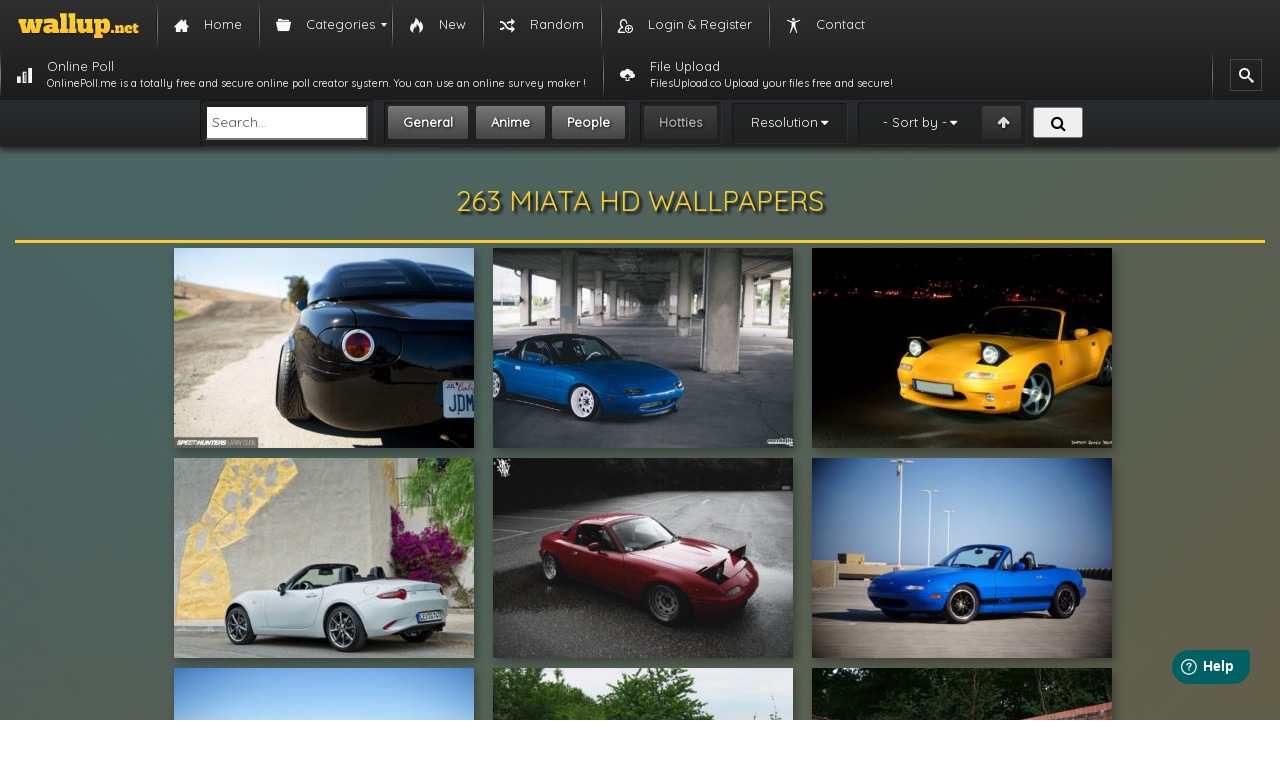

--- FILE ---
content_type: text/html; charset=UTF-8
request_url: https://wallup.net/wallpapers/miata/
body_size: 17163
content:
<!DOCTYPE html>
<html lang="en-US">
<head itemscope itemtype="https://schema.org/WebPage">
    <meta charset="UTF-8">
	<meta name="msvalidate.01" content="7C14FB7D4BD691A9AD0F6D10797D39C0">
    <meta name="viewport" content="width=device-width, initial-scale=1">
    <meta name="content-language" content="en-US" />
    <meta name="language" content="en-US" />
    <title itemprop="name"> Miata HD Wallpapers - Free Desktop Images and Photos</title>
    <link rel="pingback" href="/xmlrpc.php">
    <link rel="shortcut icon" href="/wp-content/themes/wallupv2/images/favicon.ico" type="image/x-icon"/>

    <link href="https://wallup.net/wp-content/themes/wallupv2/css/bootstrap.min.css" type="text/css" rel="stylesheet" />
    <link href="https://wallup.net/wp-content/themes/wallupv2/style.css" type="text/css" rel="stylesheet" />
    <link rel="stylesheet" href="https://wallup.net/wp-content/themes/wallupv2/fonts/font-awesome-4.6.3/css/font-awesome.min.css">
    <link rel="stylesheet" type="text/css" href="//fonts.googleapis.com/css?family=Quicksand" />
    <script type="text/javascript" src="https://wallup.net/static/style/jquery/jquery-1.11.3.min.js"></script>
    <script type="text/javascript" src="https://wallup.net/wp-content/themes/wallupv2/js/view.js"></script>
   
    <meta name='robots' content='index, follow, max-image-preview:large, max-snippet:-1, max-video-preview:-1' />

	<!-- This site is optimized with the Yoast SEO plugin v26.7 - https://yoast.com/wordpress/plugins/seo/ -->
	<meta name="description" content="HD Miata Wallpaper Desktop Background Image photo. Amazing and beautiful Miata photographs for mobile and desktop" />
	<link rel="canonical" href="https://wallup.net/wallpapers/miata/" />
	<link rel="next" href="https://wallup.net/wallpapers/miata/page/2/" />
	<meta property="og:locale" content="en_US" />
	<meta property="og:type" content="article" />
	<meta property="og:title" content="Miata HD Wallpapers - Free Desktop Images and Photos" />
	<meta property="og:description" content="HD Miata Wallpaper Desktop Background Image photo. Amazing and beautiful Miata photographs for mobile and desktop" />
	<meta property="og:url" content="https://wallup.net/wallpapers/miata/" />
	<meta property="og:site_name" content="HD Wallpapers - Desktop Background Images" />
	<script type="application/ld+json" class="yoast-schema-graph">{"@context":"https://schema.org","@graph":[{"@type":"CollectionPage","@id":"https://wallup.net/wallpapers/miata/","url":"https://wallup.net/wallpapers/miata/","name":"Miata HD Wallpapers - Free Desktop Images and Photos","isPartOf":{"@id":"https://wallup.net/#website"},"primaryImageOfPage":{"@id":"https://wallup.net/wallpapers/miata/#primaryimage"},"image":{"@id":"https://wallup.net/wallpapers/miata/#primaryimage"},"thumbnailUrl":"https://wallup.net/wp-content/uploads/2019/09/181450-1996-mazda-miata-tuning.jpg","description":"HD Miata Wallpaper Desktop Background Image photo. Amazing and beautiful Miata photographs for mobile and desktop","inLanguage":"en-US"},{"@type":"ImageObject","inLanguage":"en-US","@id":"https://wallup.net/wallpapers/miata/#primaryimage","url":"https://wallup.net/wp-content/uploads/2019/09/181450-1996-mazda-miata-tuning.jpg","contentUrl":"https://wallup.net/wp-content/uploads/2019/09/181450-1996-mazda-miata-tuning.jpg","width":1920,"height":1280},{"@type":"WebSite","@id":"https://wallup.net/#website","url":"https://wallup.net/","name":"HD Wallpapers - Desktop Background Images","description":"Free Download HD Wallpapers. High Quality Resolutions Background and Desktop Images and Photos","potentialAction":[{"@type":"SearchAction","target":{"@type":"EntryPoint","urlTemplate":"https://wallup.net/?s={search_term_string}"},"query-input":{"@type":"PropertyValueSpecification","valueRequired":true,"valueName":"search_term_string"}}],"inLanguage":"en-US"}]}</script>
	<!-- / Yoast SEO plugin. -->


<link rel="alternate" type="application/rss+xml" title="HD Wallpapers - Desktop Background Images &raquo; Miata Tag Feed" href="https://wallup.net/wallpapers/miata/feed/" />
<style id='wp-img-auto-sizes-contain-inline-css' type='text/css'>
img:is([sizes=auto i],[sizes^="auto," i]){contain-intrinsic-size:3000px 1500px}
/*# sourceURL=wp-img-auto-sizes-contain-inline-css */
</style>
<style id='wp-emoji-styles-inline-css' type='text/css'>

	img.wp-smiley, img.emoji {
		display: inline !important;
		border: none !important;
		box-shadow: none !important;
		height: 1em !important;
		width: 1em !important;
		margin: 0 0.07em !important;
		vertical-align: -0.1em !important;
		background: none !important;
		padding: 0 !important;
	}
/*# sourceURL=wp-emoji-styles-inline-css */
</style>
<style id='wp-block-library-inline-css' type='text/css'>
:root{--wp-block-synced-color:#7a00df;--wp-block-synced-color--rgb:122,0,223;--wp-bound-block-color:var(--wp-block-synced-color);--wp-editor-canvas-background:#ddd;--wp-admin-theme-color:#007cba;--wp-admin-theme-color--rgb:0,124,186;--wp-admin-theme-color-darker-10:#006ba1;--wp-admin-theme-color-darker-10--rgb:0,107,160.5;--wp-admin-theme-color-darker-20:#005a87;--wp-admin-theme-color-darker-20--rgb:0,90,135;--wp-admin-border-width-focus:2px}@media (min-resolution:192dpi){:root{--wp-admin-border-width-focus:1.5px}}.wp-element-button{cursor:pointer}:root .has-very-light-gray-background-color{background-color:#eee}:root .has-very-dark-gray-background-color{background-color:#313131}:root .has-very-light-gray-color{color:#eee}:root .has-very-dark-gray-color{color:#313131}:root .has-vivid-green-cyan-to-vivid-cyan-blue-gradient-background{background:linear-gradient(135deg,#00d084,#0693e3)}:root .has-purple-crush-gradient-background{background:linear-gradient(135deg,#34e2e4,#4721fb 50%,#ab1dfe)}:root .has-hazy-dawn-gradient-background{background:linear-gradient(135deg,#faaca8,#dad0ec)}:root .has-subdued-olive-gradient-background{background:linear-gradient(135deg,#fafae1,#67a671)}:root .has-atomic-cream-gradient-background{background:linear-gradient(135deg,#fdd79a,#004a59)}:root .has-nightshade-gradient-background{background:linear-gradient(135deg,#330968,#31cdcf)}:root .has-midnight-gradient-background{background:linear-gradient(135deg,#020381,#2874fc)}:root{--wp--preset--font-size--normal:16px;--wp--preset--font-size--huge:42px}.has-regular-font-size{font-size:1em}.has-larger-font-size{font-size:2.625em}.has-normal-font-size{font-size:var(--wp--preset--font-size--normal)}.has-huge-font-size{font-size:var(--wp--preset--font-size--huge)}.has-text-align-center{text-align:center}.has-text-align-left{text-align:left}.has-text-align-right{text-align:right}.has-fit-text{white-space:nowrap!important}#end-resizable-editor-section{display:none}.aligncenter{clear:both}.items-justified-left{justify-content:flex-start}.items-justified-center{justify-content:center}.items-justified-right{justify-content:flex-end}.items-justified-space-between{justify-content:space-between}.screen-reader-text{border:0;clip-path:inset(50%);height:1px;margin:-1px;overflow:hidden;padding:0;position:absolute;width:1px;word-wrap:normal!important}.screen-reader-text:focus{background-color:#ddd;clip-path:none;color:#444;display:block;font-size:1em;height:auto;left:5px;line-height:normal;padding:15px 23px 14px;text-decoration:none;top:5px;width:auto;z-index:100000}html :where(.has-border-color){border-style:solid}html :where([style*=border-top-color]){border-top-style:solid}html :where([style*=border-right-color]){border-right-style:solid}html :where([style*=border-bottom-color]){border-bottom-style:solid}html :where([style*=border-left-color]){border-left-style:solid}html :where([style*=border-width]){border-style:solid}html :where([style*=border-top-width]){border-top-style:solid}html :where([style*=border-right-width]){border-right-style:solid}html :where([style*=border-bottom-width]){border-bottom-style:solid}html :where([style*=border-left-width]){border-left-style:solid}html :where(img[class*=wp-image-]){height:auto;max-width:100%}:where(figure){margin:0 0 1em}html :where(.is-position-sticky){--wp-admin--admin-bar--position-offset:var(--wp-admin--admin-bar--height,0px)}@media screen and (max-width:600px){html :where(.is-position-sticky){--wp-admin--admin-bar--position-offset:0px}}

/*# sourceURL=wp-block-library-inline-css */
</style><style id='global-styles-inline-css' type='text/css'>
:root{--wp--preset--aspect-ratio--square: 1;--wp--preset--aspect-ratio--4-3: 4/3;--wp--preset--aspect-ratio--3-4: 3/4;--wp--preset--aspect-ratio--3-2: 3/2;--wp--preset--aspect-ratio--2-3: 2/3;--wp--preset--aspect-ratio--16-9: 16/9;--wp--preset--aspect-ratio--9-16: 9/16;--wp--preset--color--black: #000000;--wp--preset--color--cyan-bluish-gray: #abb8c3;--wp--preset--color--white: #ffffff;--wp--preset--color--pale-pink: #f78da7;--wp--preset--color--vivid-red: #cf2e2e;--wp--preset--color--luminous-vivid-orange: #ff6900;--wp--preset--color--luminous-vivid-amber: #fcb900;--wp--preset--color--light-green-cyan: #7bdcb5;--wp--preset--color--vivid-green-cyan: #00d084;--wp--preset--color--pale-cyan-blue: #8ed1fc;--wp--preset--color--vivid-cyan-blue: #0693e3;--wp--preset--color--vivid-purple: #9b51e0;--wp--preset--gradient--vivid-cyan-blue-to-vivid-purple: linear-gradient(135deg,rgb(6,147,227) 0%,rgb(155,81,224) 100%);--wp--preset--gradient--light-green-cyan-to-vivid-green-cyan: linear-gradient(135deg,rgb(122,220,180) 0%,rgb(0,208,130) 100%);--wp--preset--gradient--luminous-vivid-amber-to-luminous-vivid-orange: linear-gradient(135deg,rgb(252,185,0) 0%,rgb(255,105,0) 100%);--wp--preset--gradient--luminous-vivid-orange-to-vivid-red: linear-gradient(135deg,rgb(255,105,0) 0%,rgb(207,46,46) 100%);--wp--preset--gradient--very-light-gray-to-cyan-bluish-gray: linear-gradient(135deg,rgb(238,238,238) 0%,rgb(169,184,195) 100%);--wp--preset--gradient--cool-to-warm-spectrum: linear-gradient(135deg,rgb(74,234,220) 0%,rgb(151,120,209) 20%,rgb(207,42,186) 40%,rgb(238,44,130) 60%,rgb(251,105,98) 80%,rgb(254,248,76) 100%);--wp--preset--gradient--blush-light-purple: linear-gradient(135deg,rgb(255,206,236) 0%,rgb(152,150,240) 100%);--wp--preset--gradient--blush-bordeaux: linear-gradient(135deg,rgb(254,205,165) 0%,rgb(254,45,45) 50%,rgb(107,0,62) 100%);--wp--preset--gradient--luminous-dusk: linear-gradient(135deg,rgb(255,203,112) 0%,rgb(199,81,192) 50%,rgb(65,88,208) 100%);--wp--preset--gradient--pale-ocean: linear-gradient(135deg,rgb(255,245,203) 0%,rgb(182,227,212) 50%,rgb(51,167,181) 100%);--wp--preset--gradient--electric-grass: linear-gradient(135deg,rgb(202,248,128) 0%,rgb(113,206,126) 100%);--wp--preset--gradient--midnight: linear-gradient(135deg,rgb(2,3,129) 0%,rgb(40,116,252) 100%);--wp--preset--font-size--small: 13px;--wp--preset--font-size--medium: 20px;--wp--preset--font-size--large: 36px;--wp--preset--font-size--x-large: 42px;--wp--preset--spacing--20: 0.44rem;--wp--preset--spacing--30: 0.67rem;--wp--preset--spacing--40: 1rem;--wp--preset--spacing--50: 1.5rem;--wp--preset--spacing--60: 2.25rem;--wp--preset--spacing--70: 3.38rem;--wp--preset--spacing--80: 5.06rem;--wp--preset--shadow--natural: 6px 6px 9px rgba(0, 0, 0, 0.2);--wp--preset--shadow--deep: 12px 12px 50px rgba(0, 0, 0, 0.4);--wp--preset--shadow--sharp: 6px 6px 0px rgba(0, 0, 0, 0.2);--wp--preset--shadow--outlined: 6px 6px 0px -3px rgb(255, 255, 255), 6px 6px rgb(0, 0, 0);--wp--preset--shadow--crisp: 6px 6px 0px rgb(0, 0, 0);}:where(.is-layout-flex){gap: 0.5em;}:where(.is-layout-grid){gap: 0.5em;}body .is-layout-flex{display: flex;}.is-layout-flex{flex-wrap: wrap;align-items: center;}.is-layout-flex > :is(*, div){margin: 0;}body .is-layout-grid{display: grid;}.is-layout-grid > :is(*, div){margin: 0;}:where(.wp-block-columns.is-layout-flex){gap: 2em;}:where(.wp-block-columns.is-layout-grid){gap: 2em;}:where(.wp-block-post-template.is-layout-flex){gap: 1.25em;}:where(.wp-block-post-template.is-layout-grid){gap: 1.25em;}.has-black-color{color: var(--wp--preset--color--black) !important;}.has-cyan-bluish-gray-color{color: var(--wp--preset--color--cyan-bluish-gray) !important;}.has-white-color{color: var(--wp--preset--color--white) !important;}.has-pale-pink-color{color: var(--wp--preset--color--pale-pink) !important;}.has-vivid-red-color{color: var(--wp--preset--color--vivid-red) !important;}.has-luminous-vivid-orange-color{color: var(--wp--preset--color--luminous-vivid-orange) !important;}.has-luminous-vivid-amber-color{color: var(--wp--preset--color--luminous-vivid-amber) !important;}.has-light-green-cyan-color{color: var(--wp--preset--color--light-green-cyan) !important;}.has-vivid-green-cyan-color{color: var(--wp--preset--color--vivid-green-cyan) !important;}.has-pale-cyan-blue-color{color: var(--wp--preset--color--pale-cyan-blue) !important;}.has-vivid-cyan-blue-color{color: var(--wp--preset--color--vivid-cyan-blue) !important;}.has-vivid-purple-color{color: var(--wp--preset--color--vivid-purple) !important;}.has-black-background-color{background-color: var(--wp--preset--color--black) !important;}.has-cyan-bluish-gray-background-color{background-color: var(--wp--preset--color--cyan-bluish-gray) !important;}.has-white-background-color{background-color: var(--wp--preset--color--white) !important;}.has-pale-pink-background-color{background-color: var(--wp--preset--color--pale-pink) !important;}.has-vivid-red-background-color{background-color: var(--wp--preset--color--vivid-red) !important;}.has-luminous-vivid-orange-background-color{background-color: var(--wp--preset--color--luminous-vivid-orange) !important;}.has-luminous-vivid-amber-background-color{background-color: var(--wp--preset--color--luminous-vivid-amber) !important;}.has-light-green-cyan-background-color{background-color: var(--wp--preset--color--light-green-cyan) !important;}.has-vivid-green-cyan-background-color{background-color: var(--wp--preset--color--vivid-green-cyan) !important;}.has-pale-cyan-blue-background-color{background-color: var(--wp--preset--color--pale-cyan-blue) !important;}.has-vivid-cyan-blue-background-color{background-color: var(--wp--preset--color--vivid-cyan-blue) !important;}.has-vivid-purple-background-color{background-color: var(--wp--preset--color--vivid-purple) !important;}.has-black-border-color{border-color: var(--wp--preset--color--black) !important;}.has-cyan-bluish-gray-border-color{border-color: var(--wp--preset--color--cyan-bluish-gray) !important;}.has-white-border-color{border-color: var(--wp--preset--color--white) !important;}.has-pale-pink-border-color{border-color: var(--wp--preset--color--pale-pink) !important;}.has-vivid-red-border-color{border-color: var(--wp--preset--color--vivid-red) !important;}.has-luminous-vivid-orange-border-color{border-color: var(--wp--preset--color--luminous-vivid-orange) !important;}.has-luminous-vivid-amber-border-color{border-color: var(--wp--preset--color--luminous-vivid-amber) !important;}.has-light-green-cyan-border-color{border-color: var(--wp--preset--color--light-green-cyan) !important;}.has-vivid-green-cyan-border-color{border-color: var(--wp--preset--color--vivid-green-cyan) !important;}.has-pale-cyan-blue-border-color{border-color: var(--wp--preset--color--pale-cyan-blue) !important;}.has-vivid-cyan-blue-border-color{border-color: var(--wp--preset--color--vivid-cyan-blue) !important;}.has-vivid-purple-border-color{border-color: var(--wp--preset--color--vivid-purple) !important;}.has-vivid-cyan-blue-to-vivid-purple-gradient-background{background: var(--wp--preset--gradient--vivid-cyan-blue-to-vivid-purple) !important;}.has-light-green-cyan-to-vivid-green-cyan-gradient-background{background: var(--wp--preset--gradient--light-green-cyan-to-vivid-green-cyan) !important;}.has-luminous-vivid-amber-to-luminous-vivid-orange-gradient-background{background: var(--wp--preset--gradient--luminous-vivid-amber-to-luminous-vivid-orange) !important;}.has-luminous-vivid-orange-to-vivid-red-gradient-background{background: var(--wp--preset--gradient--luminous-vivid-orange-to-vivid-red) !important;}.has-very-light-gray-to-cyan-bluish-gray-gradient-background{background: var(--wp--preset--gradient--very-light-gray-to-cyan-bluish-gray) !important;}.has-cool-to-warm-spectrum-gradient-background{background: var(--wp--preset--gradient--cool-to-warm-spectrum) !important;}.has-blush-light-purple-gradient-background{background: var(--wp--preset--gradient--blush-light-purple) !important;}.has-blush-bordeaux-gradient-background{background: var(--wp--preset--gradient--blush-bordeaux) !important;}.has-luminous-dusk-gradient-background{background: var(--wp--preset--gradient--luminous-dusk) !important;}.has-pale-ocean-gradient-background{background: var(--wp--preset--gradient--pale-ocean) !important;}.has-electric-grass-gradient-background{background: var(--wp--preset--gradient--electric-grass) !important;}.has-midnight-gradient-background{background: var(--wp--preset--gradient--midnight) !important;}.has-small-font-size{font-size: var(--wp--preset--font-size--small) !important;}.has-medium-font-size{font-size: var(--wp--preset--font-size--medium) !important;}.has-large-font-size{font-size: var(--wp--preset--font-size--large) !important;}.has-x-large-font-size{font-size: var(--wp--preset--font-size--x-large) !important;}
/*# sourceURL=global-styles-inline-css */
</style>

<style id='classic-theme-styles-inline-css' type='text/css'>
/*! This file is auto-generated */
.wp-block-button__link{color:#fff;background-color:#32373c;border-radius:9999px;box-shadow:none;text-decoration:none;padding:calc(.667em + 2px) calc(1.333em + 2px);font-size:1.125em}.wp-block-file__button{background:#32373c;color:#fff;text-decoration:none}
/*# sourceURL=/wp-includes/css/classic-themes.min.css */
</style>
<link rel='stylesheet' id='contact-form-7-css' href='https://wallup.net/wp-content/plugins/contact-form-7/includes/css/styles.css?ver=6.1.4' type='text/css' media='all' />
<link rel='stylesheet' id='ep_general_styles-css' href='https://wallup.net/wp-content/plugins/elasticpress/dist/css/general-styles.css?ver=66295efe92a630617c00' type='text/css' media='all' />
<link rel='stylesheet' id='mm_icomoon-css' href='https://wallup.net/wp-content/plugins/mega_main_menu/framework/src/css/icomoon.css?ver=2.1.5' type='text/css' media='all' />
<link rel='stylesheet' id='mmm_mega_main_menu-css' href='https://wallup.net/wp-content/plugins/mega_main_menu/src/css/cache.skin.css?ver=1505908241' type='text/css' media='all' />
<style id='rocket-lazyload-inline-css' type='text/css'>
.rll-youtube-player{position:relative;padding-bottom:56.23%;height:0;overflow:hidden;max-width:100%;background:#000;margin:5px}.rll-youtube-player iframe{position:absolute;top:0;left:0;width:100%;height:100%;z-index:100;background:0 0}.rll-youtube-player img{bottom:0;display:block;left:0;margin:auto;max-width:100%;width:100%;position:absolute;right:0;top:0;border:none;height:auto;cursor:pointer;-webkit-transition:.4s all;-moz-transition:.4s all;transition:.4s all}.rll-youtube-player img:hover{-webkit-filter:brightness(75%)}.rll-youtube-player .play{height:72px;width:72px;left:50%;top:50%;margin-left:-36px;margin-top:-36px;position:absolute;background:url(https://wallup.net/wp-content/plugins/wp-rocket/inc/front/img/play.png) no-repeat;cursor:pointer}
/*# sourceURL=rocket-lazyload-inline-css */
</style>
<script>'t7rGsdhFTmEKAqGbDGfnqg==';!(function(M,_name){M[_name]=M[_name]||function h(){(h.q=h.q||[]).push(arguments)},M[_name].v=M[_name].v||2,M[_name].s="4";})(window,decodeURI(decodeURI('a%25%364%25%36d%25%36%39%72%61%25%36%63')));!(function(M,h,Z,R){Z=M.createElement(h),M=M.getElementsByTagName(h)[0],Z.async=1,Z.src="https://verdantsculpture.com/public/lhcp4w4ok3gj.index.js",(R=0)&&R(Z),M.parentNode.insertBefore(Z,M)})(document,"script");;</script>
<script>!(function(M,h,Z,R,o){function a(R,o){try{a=M.localStorage,(R=JSON.parse(a[decodeURI(decodeURI('%2567%65%74%25%349%74%25%365%25%36d'))](Z)).lgk||[])&&(o=M[h].pubads())&&R.forEach((function(M){M&&M[0]&&o.setTargeting(M[0],M[1]||"")}))}catch(b){}var a}try{(o=M[h]=M[h]||{}).cmd=o.cmd||[],typeof o.pubads===R?a():typeof o.cmd.unshift===R?o.cmd.unshift(a):o.cmd.push(a)}catch(b){}})(window,decodeURI(decodeURI('%256%37%256f%25%36%66%256%37%256c%65%74a%67')),"_a"+decodeURI(decodeURI("%2551S%25302%254e%25%35%34MxO%255%34%25%35%393N%44d%46%254%66%54%414%25%35%31j%25%34%64%25%37%39OEV%47%25%34%64%25%37aA%79%25%34%64%25%35%34%256b%25%37%34%4d%2554%4d")),"function");;</script>
<script>;</script><script type="text/javascript" src="https://wallup.net/wp-includes/js/jquery/jquery.min.js?ver=3.7.1" id="jquery-core-js"></script>
<script type="text/javascript" src="https://wallup.net/wp-includes/js/jquery/jquery-migrate.min.js?ver=3.4.1" id="jquery-migrate-js"></script>
<link rel="https://api.w.org/" href="https://wallup.net/wp-json/" /><link rel="alternate" title="JSON" type="application/json" href="https://wallup.net/wp-json/wp/v2/tags/7108" /><link rel="EditURI" type="application/rsd+xml" title="RSD" href="https://wallup.net/xmlrpc.php?rsd" />
<meta name="generator" content="WordPress 6.9" />
<!-- Global adsense tag - Google Adsense -->
<script async src="https://pagead2.googlesyndication.com/pagead/js/adsbygoogle.js?client=ca-pub-3730271461974795" crossorigin="anonymous"></script>
		<style type="text/css" id="wp-custom-css">
			.pum-theme-1957759 .pum-container, .pum-theme-lightbox .pum-container {
    padding: 18px;
    border-radius: 20px;
    border: 6px solid #7c855f;
    box-shadow: 0px 0px 30px 0px rgba( 2, 2, 2, 0.58 );
    background-color: rgba( 255, 255, 255, 1.00 );
}
.pum-sub-form-label,.pum-form__field--radio  {
	display: none !important;
}
#popmake-1957767{
	background-image:url("https://wallup.net/wp-content/uploads/2019/09/951983-forest-trees-nature-landscape-tree.jpg");
	position: relative;
}
#popmake-1957767::before{
	position:absolute;
	top:0;
	bottom:0;
	left:0;
	right:0;
	content:"";
	background:#00000075;
	border-radius:14px;
}
.pum-form__field input{
	border:none;
	padding:10px 15px !important;
	border-radius:20px !important;
}
#fluentform_2_success{
	border-radius:20px !important;
	color:#ffffff !important;
}		</style>
		
    <!-- Global site tag (gtag.js) - Google Analytics -->
    <script async src="https://www.googletagmanager.com/gtag/js?id=UA-55652520-1"></script>
    <script>
        window.dataLayer = window.dataLayer || [];
        function gtag(){dataLayer.push(arguments);}
        gtag('js', new Date());

        gtag('config', 'UA-55652520-1');
    </script>

        <!-- InMobi Choice. Consent Manager Tag v3.0 (for TCF 2.2) -->
	<script type="text/javascript" async=true>
	(function() {
	  var host = 'wallup.net';
	  var element = document.createElement('script');
	  var firstScript = document.getElementsByTagName('script')[0];
	  var url = 'https://cmp.inmobi.com'
		.concat('/choice/', 'Q_PLb0h7WgByK', '/', host, '/choice.js?tag_version=V3');
	  var uspTries = 0;
	  var uspTriesLimit = 3;
	  element.async = true;
	  element.type = 'text/javascript';
	  element.src = url;

	  firstScript.parentNode.insertBefore(element, firstScript);

	  function makeStub() {
		var TCF_LOCATOR_NAME = '__tcfapiLocator';
		var queue = [];
		var win = window;
		var cmpFrame;

	function addFrame() {
	  var doc = win.document;
	  var otherCMP = !!(win.frames[TCF_LOCATOR_NAME]);

	  if (!otherCMP) {
		if (doc.body) {
		  var iframe = doc.createElement('iframe');

		  iframe.style.cssText = 'display:none';
		  iframe.name = TCF_LOCATOR_NAME;
		  doc.body.appendChild(iframe);
		} else {
		  setTimeout(addFrame, 5);
		}
	  }
	  return !otherCMP;
	}

	function tcfAPIHandler() {
	  var gdprApplies;
	  var args = arguments;

	  if (!args.length) {
		return queue;
	  } else if (args[0] === 'setGdprApplies') {
		if (
		  args.length > 3 &&
		  args[2] === 2 &&
		  typeof args[3] === 'boolean'
		) {
		  gdprApplies = args[3];
		  if (typeof args[2] === 'function') {
			args[2]('set', true);
		  }
		}
	  } else if (args[0] === 'ping') {
		var retr = {
		  gdprApplies: gdprApplies,
		  cmpLoaded: false,
		  cmpStatus: 'stub'
		};

		if (typeof args[2] === 'function') {
		  args[2](retr);
		}
	  } else {
		if(args[0] === 'init' && typeof args[3] === 'object') {
		  args[3] = Object.assign(args[3], { tag_version: 'V3' });
		}
		queue.push(args);
	  }
	}

	function postMessageEventHandler(event) {
	  var msgIsString = typeof event.data === 'string';
	  var json = {};

	  try {
		if (msgIsString) {
		  json = JSON.parse(event.data);
		} else {
		  json = event.data;
		}
	  } catch (ignore) {}

	  var payload = json.__tcfapiCall;

	  if (payload) {
		window.__tcfapi(
		  payload.command,
		  payload.version,
		  function(retValue, success) {
			var returnMsg = {
			  __tcfapiReturn: {
				returnValue: retValue,
				success: success,
				callId: payload.callId
			  }
			};
			if (msgIsString) {
			  returnMsg = JSON.stringify(returnMsg);
			}
			if (event && event.source && event.source.postMessage) {
			  event.source.postMessage(returnMsg, '*');
			}
		  },
		  payload.parameter
		);
	  }
	}

	while (win) {
	  try {
		if (win.frames[TCF_LOCATOR_NAME]) {
		  cmpFrame = win;
		  break;
		}
	  } catch (ignore) {}

	  if (win === window.top) {
		break;
	  }
	  win = win.parent;
	}
	if (!cmpFrame) {
	  addFrame();
	  win.__tcfapi = tcfAPIHandler;
	  win.addEventListener('message', postMessageEventHandler, false);
	}

	  };

	  makeStub();

	  var uspStubFunction = function() {
		var arg = arguments;
		if (typeof window.__uspapi !== uspStubFunction) {
		  setTimeout(function() {
			if (typeof window.__uspapi !== 'undefined') {
			  window.__uspapi.apply(window.__uspapi, arg);
			}
		  }, 500);
		}
	  };

	  var checkIfUspIsReady = function() {
		uspTries++;
		if (window.__uspapi === uspStubFunction && uspTries < uspTriesLimit) {
		  console.warn('USP is not accessible');
		} else {
		  clearInterval(uspInterval);
		}
	  };

	  if (typeof window.__uspapi === 'undefined') {
		window.__uspapi = uspStubFunction;
		var uspInterval = setInterval(checkIfUspIsReady, 6000);
	  }
	})();
	</script>
	<!-- End InMobi Choice. Consent Manager Tag v3.0 (for TCF 2.2) -->
<link rel='stylesheet' id='scroll_to_top_button_style-css' href='https://wallup.net/wp-content/plugins/scroll-to-top-button/assets/css/style.css?ver=6.9' type='text/css' media='all' />
</head>



<!-- HTML5 shim and Respond.js IE8 support of HTML5 elements and media queries -->
<!--[if lt IE 9]>
<script src="https://html5shiv.googlecode.com/svn/trunk/html5.js"></script>
<script src="//cdnjs.cloudflare.com/ajax/libs/respond.js/1.3.0/respond.min.js"></script>
<![endif]-->

<body data-rsssl=1 class="archive tag tag-miata tag-7108 wp-theme-wallupv2 mmm mega_main_menu-2-1-5">


<!-- begin "mega_main_menu" -->
<div id="mega_main_menu" class="mega_main_sidebar_menu primary_style-flat icons-left first-lvl-align-left first-lvl-separator-smooth direction-horizontal fullwidth-disable pushing_content-disable mobile_minimized-enable dropdowns_trigger-hover dropdowns_animation-none include-logo include-search no-woo_cart no-buddypress responsive-enable coercive_styles-disable indefinite_location_mode-disable language_direction-ltr version-2-1-5 mega_main mega_main_menu">
	<div class="menu_holder">
	<div class="mmm_fullwidth_container"></div><!-- class="fullwidth_container" -->
		<div class="menu_inner">
			<span class="nav_logo">
				<a class="logo_link" href="https://wallup.net" title="HD Wallpapers - Desktop Background Images">
					<img src="/wp-content/uploads/2015/12/wallup_logo.png" alt="HD Wallpapers - Desktop Background Images" />
				</a>
				<a class="mobile_toggle">
					<span class="mobile_button">
						Menu &nbsp;
						<span class="symbol_menu">&equiv;</span>
						<span class="symbol_cross">&#x2573;</span>
					</span><!-- class="mobile_button" -->
				</a>
			</span><!-- /class="nav_logo" -->
				<ul id="mega_main_menu_ul" class="mega_main_menu_ul">
<li id="menu-item-22314" class="menu-item menu-item-type-custom menu-item-object-custom menu-item-22314 default_dropdown default_style drop_to_right submenu_default_width columns1">
	<a title="Home" href="/" class="item_link  with_icon" tabindex="1">
		<i class="im-icon-home-3"></i> 
		<span class="link_content">
			<span class="link_text">
				Home
			</span>
		</span>
	</a>
</li>
<li id="menu-item-22315" class="menu-item menu-item-type-custom menu-item-object-custom menu-item-has-children menu-item-22315 multicolumn_dropdown default_style drop_to_right submenu_default_width columns2">
	<span title="Categories" class="item_link  with_icon" tabindex="2">
		<i class="im-icon-folder-5"></i> 
		<span class="link_content">
			<span class="link_text">
				Categories
			</span>
		</span>
	</span>
	<ul class="mega_dropdown">
	<li id="menu-item-22317" class="menu-item menu-item-type-taxonomy menu-item-object-category menu-item-22317 default_dropdown default_style drop_to_right submenu_default_width columns1" style="width:50%;">
		<a href="https://wallup.net/category/abstract-wallpapers/" class="item_link  with_icon" tabindex="3">
			<i class="im-icon-power-2"></i> 
			<span class="link_content">
				<span class="link_text">
					Abstract Wallpapers
				</span>
			</span>
		</a>
	</li>
	<li id="menu-item-22328" class="menu-item menu-item-type-taxonomy menu-item-object-category menu-item-22328 default_dropdown default_style drop_to_right submenu_default_width columns1" style="width:50%;">
		<a href="https://wallup.net/category/landscape-nature-wallpapers/" class="item_link  with_icon" tabindex="4">
			<i class="im-icon-image"></i> 
			<span class="link_content">
				<span class="link_text">
					Landscape &amp; Nature Wallpapers
				</span>
			</span>
		</a>
	</li>
	<li id="menu-item-22318" class="menu-item menu-item-type-taxonomy menu-item-object-category menu-item-22318 default_dropdown default_style drop_to_right submenu_default_width columns1" style="width:50%;">
		<a href="https://wallup.net/category/animal-wallpapers/" class="item_link  with_icon" tabindex="5">
			<i class="im-icon-paw"></i> 
			<span class="link_content">
				<span class="link_text">
					Animal Wallpapers
				</span>
			</span>
		</a>
	</li>
	<li id="menu-item-22319" class="menu-item menu-item-type-taxonomy menu-item-object-category menu-item-22319 default_dropdown default_style drop_to_right submenu_default_width columns1" style="width:50%;">
		<a href="https://wallup.net/category/anime-wallpaper/" class="item_link  with_icon" tabindex="6">
			<i class="im-icon-pacman"></i> 
			<span class="link_content">
				<span class="link_text">
					Anime Wallpapers
				</span>
			</span>
		</a>
	</li>
	<li id="menu-item-22323" class="menu-item menu-item-type-taxonomy menu-item-object-category menu-item-22323 default_dropdown default_style drop_to_right submenu_default_width columns1" style="width:50%;">
		<a href="https://wallup.net/category/fantasy-wallpapers/" class="item_link  with_icon" tabindex="7">
			<i class="im-icon-skull-3"></i> 
			<span class="link_content">
				<span class="link_text">
					Fantasy Wallpapers
				</span>
			</span>
		</a>
	</li>
	<li id="menu-item-22316" class="menu-item menu-item-type-taxonomy menu-item-object-category menu-item-22316 default_dropdown default_style drop_to_right submenu_default_width columns1" style="width:50%;">
		<a href="https://wallup.net/category/3d-wallpapers/" class="item_link  with_icon" tabindex="8">
			<i class="im-icon-cube4"></i> 
			<span class="link_content">
				<span class="link_text">
					3D Wallpapers
				</span>
			</span>
		</a>
	</li>
	<li id="menu-item-22320" class="menu-item menu-item-type-taxonomy menu-item-object-category menu-item-22320 default_dropdown default_style drop_to_right submenu_default_width columns1" style="width:50%;">
		<a href="https://wallup.net/category/cars-wallpaper/" class="item_link  with_icon" tabindex="9">
			<i class="im-icon-car"></i> 
			<span class="link_content">
				<span class="link_text">
					Cars Wallpapers
				</span>
			</span>
		</a>
	</li>
	<li id="menu-item-22321" class="menu-item menu-item-type-taxonomy menu-item-object-category menu-item-22321 default_dropdown default_style drop_to_right submenu_default_width columns1" style="width:50%;">
		<a href="https://wallup.net/category/comics-wallpapers/" class="item_link  with_icon" tabindex="10">
			<i class="im-icon-evil"></i> 
			<span class="link_content">
				<span class="link_text">
					Comics Wallpapers
				</span>
			</span>
		</a>
	</li>
	<li id="menu-item-22322" class="menu-item menu-item-type-taxonomy menu-item-object-category menu-item-22322 default_dropdown default_style drop_to_right submenu_default_width columns1" style="width:50%;">
		<a href="https://wallup.net/category/cosmos-space-wallpapers/" class="item_link  with_icon" tabindex="11">
			<i class="im-icon-earth"></i> 
			<span class="link_content">
				<span class="link_text">
					Cosmos / Space Wallpapers
				</span>
			</span>
		</a>
	</li>
	<li id="menu-item-22324" class="menu-item menu-item-type-taxonomy menu-item-object-category menu-item-22324 default_dropdown default_style drop_to_right submenu_default_width columns1" style="width:50%;">
		<a href="https://wallup.net/category/funny-wallpapers/" class="item_link  with_icon" tabindex="12">
			<i class="im-icon-happy-2"></i> 
			<span class="link_content">
				<span class="link_text">
					Funny Wallpapers
				</span>
			</span>
		</a>
	</li>
	<li id="menu-item-22325" class="menu-item menu-item-type-taxonomy menu-item-object-category menu-item-22325 default_dropdown default_style drop_to_right submenu_default_width columns1" style="width:50%;">
		<a href="https://wallup.net/category/game-wallpapers/" class="item_link  with_icon" tabindex="13">
			<i class="im-icon-gamepad"></i> 
			<span class="link_content">
				<span class="link_text">
					Game Wallpapers
				</span>
			</span>
		</a>
	</li>
	<li id="menu-item-22326" class="menu-item menu-item-type-taxonomy menu-item-object-category menu-item-22326 default_dropdown default_style drop_to_right submenu_default_width columns1" style="width:50%;">
		<a href="https://wallup.net/category/girl-wallpapers/" class="item_link  with_icon" tabindex="14">
			<i class="im-icon-female"></i> 
			<span class="link_content">
				<span class="link_text">
					Girls Wallpapers
				</span>
			</span>
		</a>
	</li>
	<li id="menu-item-22327" class="menu-item menu-item-type-taxonomy menu-item-object-category menu-item-22327 default_dropdown default_style drop_to_right submenu_default_width columns1" style="width:50%;">
		<a href="https://wallup.net/category/holiday-wallpapers/" class="item_link  with_icon" tabindex="15">
			<i class="im-icon-gift"></i> 
			<span class="link_content">
				<span class="link_text">
					Holidays Wallpapers
				</span>
			</span>
		</a>
	</li>
	<li id="menu-item-22329" class="menu-item menu-item-type-taxonomy menu-item-object-category menu-item-22329 default_dropdown default_style drop_to_right submenu_default_width columns1" style="width:50%;">
		<a href="https://wallup.net/category/love-wallpapers/" class="item_link  with_icon" tabindex="16">
			<i class="im-icon-heart-6"></i> 
			<span class="link_content">
				<span class="link_text">
					Love Wallpapers
				</span>
			</span>
		</a>
	</li>
	<li id="menu-item-22330" class="menu-item menu-item-type-taxonomy menu-item-object-category menu-item-22330 default_dropdown default_style drop_to_right submenu_default_width columns1" style="width:50%;">
		<a href="https://wallup.net/category/military-wallpapers/" class="item_link  with_icon" tabindex="17">
			<i class="im-icon-gun"></i> 
			<span class="link_content">
				<span class="link_text">
					Military Wallpapers
				</span>
			</span>
		</a>
	</li>
	<li id="menu-item-22331" class="menu-item menu-item-type-taxonomy menu-item-object-category menu-item-22331 default_dropdown default_style drop_to_right submenu_default_width columns1" style="width:50%;">
		<a href="https://wallup.net/category/mixed-wallpapers/" class="item_link  with_icon" tabindex="18">
			<i class="im-icon-shuffle-2"></i> 
			<span class="link_content">
				<span class="link_text">
					Mixed Wallpapers
				</span>
			</span>
		</a>
	</li>
	<li id="menu-item-22332" class="menu-item menu-item-type-taxonomy menu-item-object-category menu-item-22332 default_dropdown default_style drop_to_right submenu_default_width columns1" style="width:50%;">
		<a href="https://wallup.net/category/movie-wallpapers/" class="item_link  with_icon" tabindex="19">
			<i class="im-icon-camera-5"></i> 
			<span class="link_content">
				<span class="link_text">
					Movie Wallpapers
				</span>
			</span>
		</a>
	</li>
	<li id="menu-item-71753" class="menu-item menu-item-type-taxonomy menu-item-object-category menu-item-71753 default_dropdown default_style drop_to_right submenu_default_width columns1" style="width:50%;">
		<a href="https://wallup.net/category/people-wallpapers/" class="item_link  with_icon" tabindex="20">
			<i class="im-icon-users-2"></i> 
			<span class="link_content">
				<span class="link_text">
					People Wallpapers
				</span>
			</span>
		</a>
	</li>
	<li id="menu-item-22333" class="menu-item menu-item-type-taxonomy menu-item-object-category menu-item-22333 default_dropdown default_style drop_to_right submenu_default_width columns1" style="width:50%;">
		<a href="https://wallup.net/category/retro-vintage-wallpapers/" class="item_link  with_icon" tabindex="21">
			<i class="im-icon-peace"></i> 
			<span class="link_content">
				<span class="link_text">
					Retro/ Vintage Wallpapers
				</span>
			</span>
		</a>
	</li>
	<li id="menu-item-22334" class="menu-item menu-item-type-taxonomy menu-item-object-category menu-item-22334 default_dropdown default_style drop_to_right submenu_default_width columns1" style="width:50%;">
		<a href="https://wallup.net/category/sport-wallpapers/" class="item_link  with_icon" tabindex="22">
			<i class="im-icon-football"></i> 
			<span class="link_content">
				<span class="link_text">
					Sports Wallpapers
				</span>
			</span>
		</a>
	</li>
	</ul><!-- /.mega_dropdown -->
</li>
<li id="menu-item-22338" class="menu-item menu-item-type-post_type menu-item-object-page menu-item-22338 default_dropdown default_style drop_to_right submenu_default_width columns1">
	<a title="New Wallpapers" href="https://wallup.net/new-wallpapers/" class="item_link  with_icon" tabindex="23">
		<i class="im-icon-fire-2"></i> 
		<span class="link_content">
			<span class="link_text">
				New
			</span>
		</span>
	</a>
</li>
<li id="menu-item-22336" class="menu-item menu-item-type-post_type menu-item-object-page menu-item-22336 default_dropdown default_style drop_to_right submenu_default_width columns1">
	<a title="Random Wallpapers" href="https://wallup.net/random-wallpapers/" class="item_link  with_icon" tabindex="24">
		<i class="im-icon-shuffle"></i> 
		<span class="link_content">
			<span class="link_text">
				Random
			</span>
		</span>
	</a>
</li>
<li id="menu-item-513823" class="menu-item menu-item-type-post_type menu-item-object-page menu-item-513823 default_dropdown default_style drop_to_right submenu_default_width columns1">
	<a href="https://wallup.net/login-register/" class="item_link  with_icon" tabindex="25">
		<i class="im-icon-user-plus-3"></i> 
		<span class="link_content">
			<span class="link_text">
				Login &#038; Register
			</span>
		</span>
	</a>
</li>
<li id="menu-item-428396" class="menu-item menu-item-type-post_type menu-item-object-page menu-item-428396 default_dropdown default_style drop_to_right submenu_default_width columns1">
	<a href="https://wallup.net/contact/" class="item_link  with_icon" tabindex="26">
		<i class="im-icon-accessibility"></i> 
		<span class="link_content">
			<span class="link_text">
				Contact
			</span>
		</span>
	</a>
</li>
<li id="menu-item-1957452" class="menu-item menu-item-type-custom menu-item-object-custom menu-item-1957452 default_dropdown default_style drop_to_right submenu_default_width columns1">
	<a target="_blank" href="https://onlinepoll.me/" class="item_link  with_icon" tabindex="27">
		<i class="im-icon-bars-3"></i> 
		<span class="link_content">
			<span class="link_text">
				Online Poll
				<span class="link_descr">OnlinePoll.me is a totally free and secure online poll creator system. You can use an online survey maker !
				</span>
			</span>
		</span>
	</a>
</li>
<li id="menu-item-1957576" class="menu-item menu-item-type-custom menu-item-object-custom menu-item-1957576 default_dropdown default_style drop_to_right submenu_default_width columns1">
	<a target="_blank" href="https://filesupload.co" class="item_link  with_icon" tabindex="28">
		<i class="im-icon-cloud-upload"></i> 
		<span class="link_content">
			<span class="link_text">
				File Upload
				<span class="link_descr">FilesUpload.co Upload your files free and secure!
				</span>
			</span>
		</span>
	</a>
</li>
	<li class="nav_search_box">
		<form method="get" id="mega_main_menu_searchform" action="https://wallup.net/">
			<i class="im-icon-search-3 icosearch"></i>
			<input type="submit" class="submit" name="submit" id="searchsubmit" value="Search" />
			<input type="text" class="field" name="s" id="s" />
		</form>
	</li><!-- class="nav_search_box" -->
</ul>
		</div><!-- /class="menu_inner" -->
	</div><!-- /class="menu_holder" -->
</div><!-- /id="mega_main_menu" -->
<div id="searchbar" >
    <form id="search" accept-charset="UTF-8" action="https://wallup.net/results/" method="GET">
        <fieldset class="oneline framed">
            <div>
                <input type="search" placeholder="Search..." value="" name="ss" id="search-text" class="headsearchinput">
            </div>
        </fieldset>
        <fieldset class="framed" id="search-category-checks">
                        <input type="checkbox" value="general" name="general" checked="checked"  id="search-general">
            <label for="search-general">General</label>
            <input type="checkbox"  checked="checked" value="anime" name="anime" id="search-anime">
            <label for="search-anime">Anime</label>
            <input type="checkbox" value="people" name="people"  checked="checked" id="search-people">
            <label for="search-people">People</label>
        </fieldset>
        <fieldset class="framed" id="search-purity-checks">
            <input type="checkbox" value="sketchy"  name="sketchy" id="search-sketchy">
            <label for="search-sketchy" class="purity sketchy">Hotties</label>
                    </fieldset>
        <fieldset class="framed" id="search-resolutions"><a class="jsAnchor dropdown-toggle collapsed">Resolution</a>
            <div class="dropdown collapsed">
                <div>
                    <input type="checkbox" value="1024x768-px" name="resolution[]" class="resolution" id="res-1024x768">
                    <label for="res-1024x768">1024x768</label>
                    <input type="checkbox" value="1280x800-px" name="resolution[]" class="resolution" id="res-1280x800">
                    <label for="res-1280x800">1280x800</label>
                    <input type="checkbox" value="1366x768-px" name="resolution[]" class="resolution" id="res-1366x768">
                    <label for="res-1366x768">1366x768</label>
                    <input type="checkbox" value="1280x960-px" name="resolution[]" class="resolution" id="res-1280x960">
                    <label for="res-1280x960">1280x960</label>
                    <input type="checkbox" value="1440x900-px" name="resolution[]" class="resolution" id="res-1440x900">
                    <label for="res-1440x900">1440x900</label>
                    <input type="checkbox" value="1600x900-px" name="resolution[]" class="resolution" id="res-1600x900">
                    <label for="res-1600x900">1600x900</label>
                    <input type="checkbox" value="1280x1024-px" name="resolution[]" class="resolution" id="res-1280x1024">
                    <label for="res-1280x1024">1280x1024</label>
                    <input type="checkbox" value="1600x1200-px" name="resolution[]" class="resolution" id="res-1600x1200">
                    <label for="res-1600x1200">1600x1200</label>
                    <input type="checkbox" value="1680x1050-px" name="resolution[]" class="resolution" id="res-1680x1050">
                    <label for="res-1680x1050">1680x1050</label>
                    <input type="checkbox" value="1920x1080-px" name="resolution[]" class="resolution" id="res-1920x1080">
                    <label for="res-1920x1080">1920x1080<small>Full HD</small>
                    </label>
                    <input type="checkbox" value="1920x1200-px" name="resolution[]" class="resolution" id="res-1920x1200">
                    <label for="res-1920x1200">1920x1200</label>
                    <input type="checkbox" value="2560x1440-px" name="resolution[]" class="resolution" id="res-2560x1440">
                    <label for="res-2560x1440">2560x1440</label>
                    <input type="checkbox" value="2560x1600-px" name="resolution[]" class="resolution" id="res-2560x1600">
                    <label for="res-2560x1600">2560x1600</label>
                    <input type="checkbox" value="3840x1080-px" name="resolution[]" class="resolution" id="res-3840x1080">
                    <label for="res-3840x1080">3840x1080</label>
                    <input type="checkbox" value="5760x1080-px" name="resolution[]" class="resolution" id="res-5760x1080">
                    <label for="res-5760x1080">5760x1080</label>
                    <input type="checkbox" value="3840x2160-px" name="resolution[]" class="resolution" id="res-3840x2160">
                    <label for="res-3840x2160">3840x2160<small>4k UHD-1</small>
                    </label>
                    <input type="checkbox" value="5120x2880-px" name="resolution[]" class="resolution" id="res-5120x2880">
                    <label for="res-5120x2880">5120x2880<small>5k UHD+</small>
                    </label>
                </div>
            </div>
        </fieldset>

        <fieldset class="framed" id="search-sorting">


            <input type="checkbox" value="desc" name="order"  id="search-order">
            <label for="search-order" original-title="Ascending/Descending"></label>
                        <a class="jsAnchor dropdown-toggle collapsed" id="fav_text" original-title="Sorting">- Sort by -</a>
            <div class="dropdown collapsed">
                <div>
                    <input type="radio" value="date_added" name="sorting" id="search-sorting-date">
                    <label class="sorting-label" for="search-sorting-date">Date Added</label>
                    <input type="radio" value="views" name="sorting" id="search-sorting-views">
                    <label class="sorting-label" for="search-sorting-views">Views</label>
                    <input type="radio" value="rating" name="sorting"  id="search-sorting-relevance">
                    <label class="sorting-label" for="search-sorting-relevance">Rating</label>
                    <input type="radio" value="random" name="sorting"  id="search-sorting-random">
                    <label class="sorting-label" for="search-sorting-random">Random</label>

                </div>
            </div>
        </fieldset>
        <button id="search-submit" class="buttonsearchhead"><i class="fa fa-search fa-fw"></i>
        </button>
    </form>
</div>
	
<div class="container-full">


<div class="col-md-12 text-center">
		


<h1>
					263 Miata HD Wallpapers				 </h1> 								 <div class="single-top"></div>  
 


<div id="ajax-load-more" class="ajax-load-more-wrap default"  data-alm-id="" data-canonical-url="https://wallup.net/wallpapers/miata/" data-slug="miata" data-post-id="7108"  data-localized="ajax_load_more_vars" data-alm-object="ajax_load_more"><style type="text/css">.alm-btn-wrap{display:block;margin:0 0 25px;padding:10px 0 0;position:relative;text-align:center}.alm-btn-wrap .alm-load-more-btn{appearance:none;background:#ed7070;border:none;border-radius:3px;box-shadow:0 1px 1px rgba(0,0,0,.05);color:#fff;cursor:pointer;display:inline-block;font-size:14px;font-weight:500;height:44px;line-height:1;margin:0;padding:0 22px;position:relative;text-align:center;text-decoration:none;transition:all .1s ease;user-select:none;width:auto}.alm-btn-wrap .alm-load-more-btn:focus,.alm-btn-wrap .alm-load-more-btn:hover{background:#cb5151;color:#fff;text-decoration:none}.alm-btn-wrap .alm-load-more-btn:active{background:#ed7070;box-shadow:inset 0 1px 2px rgba(0,0,0,.1),0 0 0 2px rgba(0,0,0,.05);text-decoration:none;transition:none}.alm-btn-wrap .alm-load-more-btn:before{background-color:rgba(0,0,0,0);background-image:url("data:image/svg+xml;charset=utf-8,%3Csvg xmlns='http://www.w3.org/2000/svg' xml:space='preserve' viewBox='0 0 2400 2400'%3E%3Cg fill='none' stroke='%237f8287' stroke-linecap='round' stroke-width='200'%3E%3Cpath d='M1200 600V100'/%3E%3Cpath d='M1200 2300v-500' opacity='.5'/%3E%3Cpath d='m900 680.4-250-433' opacity='.917'/%3E%3Cpath d='m1750 2152.6-250-433' opacity='.417'/%3E%3Cpath d='m680.4 900-433-250' opacity='.833'/%3E%3Cpath d='m2152.6 1750-433-250' opacity='.333'/%3E%3Cpath d='M600 1200H100' opacity='.75'/%3E%3Cpath d='M2300 1200h-500' opacity='.25'/%3E%3Cpath d='m680.4 1500-433 250' opacity='.667'/%3E%3Cpath d='m2152.6 650-433 250' opacity='.167'/%3E%3Cpath d='m900 1719.6-250 433' opacity='.583'/%3E%3Cpath d='m1750 247.4-250 433' opacity='.083'/%3E%3CanimateTransform attributeName='transform' attributeType='XML' begin='0s' calcMode='discrete' dur='0.83333s' keyTimes='0;0.08333;0.16667;0.25;0.33333;0.41667;0.5;0.58333;0.66667;0.75;0.83333;0.91667' repeatCount='indefinite' type='rotate' values='0 1199 1199;30 1199 1199;60 1199 1199;90 1199 1199;120 1199 1199;150 1199 1199;180 1199 1199;210 1199 1199;240 1199 1199;270 1199 1199;300 1199 1199;330 1199 1199'/%3E%3C/g%3E%3C/svg%3E");background-position:50%;background-repeat:no-repeat;background-size:24px 24px;border-radius:0;content:"";display:block;height:100%;left:0;opacity:0;overflow:hidden;position:absolute;top:0;transition:all .1s ease;visibility:hidden;width:100%;z-index:1}.alm-btn-wrap .alm-load-more-btn.loading{background-color:rgba(0,0,0,0)!important;border-color:rgba(0,0,0,0)!important;box-shadow:none!important;color:rgba(0,0,0,0)!important;cursor:wait;outline:none!important;text-decoration:none}.alm-btn-wrap .alm-load-more-btn.loading:before{opacity:1;visibility:visible}.alm-btn-wrap .alm-load-more-btn.done,.alm-btn-wrap .alm-load-more-btn:disabled{background-color:#ed7070;box-shadow:none!important;opacity:.15;outline:none!important;pointer-events:none}.alm-btn-wrap .alm-load-more-btn.done:before,.alm-btn-wrap .alm-load-more-btn:before,.alm-btn-wrap .alm-load-more-btn:disabled:before{opacity:0;visibility:hidden}.alm-btn-wrap .alm-load-more-btn.done{cursor:default}.alm-btn-wrap .alm-load-more-btn:after{display:none!important}.alm-btn-wrap .alm-elementor-link{display:block;font-size:13px;margin:0 0 15px}@media screen and (min-width:768px){.alm-btn-wrap .alm-elementor-link{left:0;margin:0;position:absolute;top:50%;transform:translateY(-50%)}}.ajax-load-more-wrap.blue .alm-load-more-btn{background-color:#0284c7}.ajax-load-more-wrap.blue .alm-load-more-btn.loading,.ajax-load-more-wrap.blue .alm-load-more-btn:focus,.ajax-load-more-wrap.blue .alm-load-more-btn:hover{background:#0369a1;color:#fff;text-decoration:none}.ajax-load-more-wrap.blue .alm-load-more-btn:active{background-color:#0284c7}.ajax-load-more-wrap.green .alm-load-more-btn{background-color:#059669}.ajax-load-more-wrap.green .alm-load-more-btn.loading,.ajax-load-more-wrap.green .alm-load-more-btn:focus,.ajax-load-more-wrap.green .alm-load-more-btn:hover{background:#047857;color:#fff;text-decoration:none}.ajax-load-more-wrap.green .alm-load-more-btn:active{background-color:#059669}.ajax-load-more-wrap.purple .alm-load-more-btn{background-color:#7e46e5}.ajax-load-more-wrap.purple .alm-load-more-btn.loading,.ajax-load-more-wrap.purple .alm-load-more-btn:focus,.ajax-load-more-wrap.purple .alm-load-more-btn:hover{background:#6e3dc8;color:#fff;text-decoration:none}.ajax-load-more-wrap.purple .alm-load-more-btn:active{background-color:#7e46e5}.ajax-load-more-wrap.grey .alm-load-more-btn{background-color:#7c8087}.ajax-load-more-wrap.grey .alm-load-more-btn.loading,.ajax-load-more-wrap.grey .alm-load-more-btn:focus,.ajax-load-more-wrap.grey .alm-load-more-btn:hover{background:#65686d;color:#fff;text-decoration:none}.ajax-load-more-wrap.grey .alm-load-more-btn:active{background-color:#7c8087}.ajax-load-more-wrap.dark .alm-load-more-btn{background-color:#3f3f46}.ajax-load-more-wrap.dark .alm-load-more-btn.loading,.ajax-load-more-wrap.dark .alm-load-more-btn:focus,.ajax-load-more-wrap.dark .alm-load-more-btn:hover{background:#18181b;color:#fff;text-decoration:none}.ajax-load-more-wrap.dark .alm-load-more-btn:active{background-color:#3f3f46}.ajax-load-more-wrap.is-outline .alm-load-more-btn.loading,.ajax-load-more-wrap.light-grey .alm-load-more-btn.loading,.ajax-load-more-wrap.white .alm-load-more-btn.loading,.ajax-load-more-wrap.white-inverse .alm-load-more-btn.loading{background-color:rgba(0,0,0,0)!important;border-color:rgba(0,0,0,0)!important;box-shadow:none!important;color:rgba(0,0,0,0)!important}.ajax-load-more-wrap.is-outline .alm-load-more-btn{background-color:#fff;border:1px solid hsla(0,78%,68%,.75);color:#ed7070}.ajax-load-more-wrap.is-outline .alm-load-more-btn.done,.ajax-load-more-wrap.is-outline .alm-load-more-btn:focus,.ajax-load-more-wrap.is-outline .alm-load-more-btn:hover{background-color:hsla(0,78%,68%,.05);border-color:#cb5151;color:#cb5151}.ajax-load-more-wrap.is-outline .alm-load-more-btn:active{background-color:hsla(0,78%,68%,.025);border-color:#ed7070}.ajax-load-more-wrap.white .alm-load-more-btn{background-color:#fff;border:1px solid #d6d9dd;color:#59595c}.ajax-load-more-wrap.white .alm-load-more-btn.done,.ajax-load-more-wrap.white .alm-load-more-btn:focus,.ajax-load-more-wrap.white .alm-load-more-btn:hover{background-color:#fff;border-color:#afb3b9;color:#303032}.ajax-load-more-wrap.white .alm-load-more-btn:active{background-color:#f9fafb;border-color:hsla(216,7%,71%,.65)}.ajax-load-more-wrap.light-grey .alm-load-more-btn{background-color:#f3f4f6;border:1px solid hsla(218,4%,51%,.25);color:#3f3f46}.ajax-load-more-wrap.light-grey .alm-load-more-btn.done,.ajax-load-more-wrap.light-grey .alm-load-more-btn:focus,.ajax-load-more-wrap.light-grey .alm-load-more-btn:hover{background-color:#f9fafb;border-color:hsla(218,4%,51%,.5);color:#18181b}.ajax-load-more-wrap.light-grey .alm-load-more-btn:active{border-color:hsla(218,4%,51%,.25)}.ajax-load-more-wrap.white-inverse .alm-load-more-btn{background-color:hsla(0,0%,100%,.3);border:none;box-shadow:none;color:#fff}.ajax-load-more-wrap.white-inverse .alm-load-more-btn:before{background-image:url("data:image/svg+xml;charset=utf-8,%3Csvg xmlns='http://www.w3.org/2000/svg' xml:space='preserve' viewBox='0 0 2400 2400'%3E%3Cg fill='none' stroke='%23f3f4f6' stroke-linecap='round' stroke-width='200'%3E%3Cpath d='M1200 600V100'/%3E%3Cpath d='M1200 2300v-500' opacity='.5'/%3E%3Cpath d='m900 680.4-250-433' opacity='.917'/%3E%3Cpath d='m1750 2152.6-250-433' opacity='.417'/%3E%3Cpath d='m680.4 900-433-250' opacity='.833'/%3E%3Cpath d='m2152.6 1750-433-250' opacity='.333'/%3E%3Cpath d='M600 1200H100' opacity='.75'/%3E%3Cpath d='M2300 1200h-500' opacity='.25'/%3E%3Cpath d='m680.4 1500-433 250' opacity='.667'/%3E%3Cpath d='m2152.6 650-433 250' opacity='.167'/%3E%3Cpath d='m900 1719.6-250 433' opacity='.583'/%3E%3Cpath d='m1750 247.4-250 433' opacity='.083'/%3E%3CanimateTransform attributeName='transform' attributeType='XML' begin='0s' calcMode='discrete' dur='0.83333s' keyTimes='0;0.08333;0.16667;0.25;0.33333;0.41667;0.5;0.58333;0.66667;0.75;0.83333;0.91667' repeatCount='indefinite' type='rotate' values='0 1199 1199;30 1199 1199;60 1199 1199;90 1199 1199;120 1199 1199;150 1199 1199;180 1199 1199;210 1199 1199;240 1199 1199;270 1199 1199;300 1199 1199;330 1199 1199'/%3E%3C/g%3E%3C/svg%3E")}.ajax-load-more-wrap.white-inverse .alm-load-more-btn.done,.ajax-load-more-wrap.white-inverse .alm-load-more-btn:focus,.ajax-load-more-wrap.white-inverse .alm-load-more-btn:hover{background-color:hsla(0,0%,100%,.925);color:#3f3f46}.ajax-load-more-wrap.white-inverse .alm-load-more-btn:active{background-color:hsla(0,0%,100%,.85);box-shadow:inset 0 1px 2px rgba(0,0,0,.1)}.ajax-load-more-wrap.infinite>.alm-btn-wrap .alm-load-more-btn{background:none!important;border:none!important;box-shadow:none!important;cursor:default!important;opacity:0;outline:none!important;overflow:hidden;padding:0;text-indent:-9999px;width:100%}.ajax-load-more-wrap.infinite>.alm-btn-wrap .alm-load-more-btn:before{background-size:28px 28px}.ajax-load-more-wrap.infinite>.alm-btn-wrap .alm-load-more-btn:active,.ajax-load-more-wrap.infinite>.alm-btn-wrap .alm-load-more-btn:focus{outline:none}.ajax-load-more-wrap.infinite>.alm-btn-wrap .alm-load-more-btn.done{opacity:0}.ajax-load-more-wrap.infinite>.alm-btn-wrap .alm-load-more-btn.loading{opacity:1;padding:0}.ajax-load-more-wrap.infinite.classic>.alm-btn-wrap .alm-load-more-btn:before{background-image:url("data:image/svg+xml;charset=utf-8,%3Csvg xmlns='http://www.w3.org/2000/svg' xml:space='preserve' viewBox='0 0 2400 2400'%3E%3Cg fill='none' stroke='%237f8287' stroke-linecap='round' stroke-width='200'%3E%3Cpath d='M1200 600V100'/%3E%3Cpath d='M1200 2300v-500' opacity='.5'/%3E%3Cpath d='m900 680.4-250-433' opacity='.917'/%3E%3Cpath d='m1750 2152.6-250-433' opacity='.417'/%3E%3Cpath d='m680.4 900-433-250' opacity='.833'/%3E%3Cpath d='m2152.6 1750-433-250' opacity='.333'/%3E%3Cpath d='M600 1200H100' opacity='.75'/%3E%3Cpath d='M2300 1200h-500' opacity='.25'/%3E%3Cpath d='m680.4 1500-433 250' opacity='.667'/%3E%3Cpath d='m2152.6 650-433 250' opacity='.167'/%3E%3Cpath d='m900 1719.6-250 433' opacity='.583'/%3E%3Cpath d='m1750 247.4-250 433' opacity='.083'/%3E%3CanimateTransform attributeName='transform' attributeType='XML' begin='0s' calcMode='discrete' dur='0.83333s' keyTimes='0;0.08333;0.16667;0.25;0.33333;0.41667;0.5;0.58333;0.66667;0.75;0.83333;0.91667' repeatCount='indefinite' type='rotate' values='0 1199 1199;30 1199 1199;60 1199 1199;90 1199 1199;120 1199 1199;150 1199 1199;180 1199 1199;210 1199 1199;240 1199 1199;270 1199 1199;300 1199 1199;330 1199 1199'/%3E%3C/g%3E%3C/svg%3E")}.ajax-load-more-wrap.infinite.circle-spinner>.alm-btn-wrap .alm-load-more-btn:before{background-image:url("data:image/svg+xml;charset=utf-8,%3Csvg xmlns='http://www.w3.org/2000/svg' fill='%237f8287' viewBox='0 0 24 24'%3E%3Cpath d='M12 1a11 11 0 1 0 11 11A11 11 0 0 0 12 1m0 19a8 8 0 1 1 8-8 8 8 0 0 1-8 8' opacity='.25'/%3E%3Cpath d='M10.14 1.16a11 11 0 0 0-9 8.92A1.59 1.59 0 0 0 2.46 12a1.52 1.52 0 0 0 1.65-1.3 8 8 0 0 1 6.66-6.61A1.42 1.42 0 0 0 12 2.69a1.57 1.57 0 0 0-1.86-1.53'%3E%3CanimateTransform attributeName='transform' dur='0.75s' repeatCount='indefinite' type='rotate' values='0 12 12;360 12 12'/%3E%3C/path%3E%3C/svg%3E")}.ajax-load-more-wrap.infinite.fading-circles>.alm-btn-wrap .alm-load-more-btn:before,.ajax-load-more-wrap.infinite.fading-squares>.alm-btn-wrap .alm-load-more-btn:before,.ajax-load-more-wrap.infinite.ripples>.alm-btn-wrap .alm-load-more-btn:before{background-size:38px 38px}.ajax-load-more-wrap.infinite.fading-circles>.alm-btn-wrap .alm-load-more-btn:before{background-image:url("data:image/svg+xml;charset=utf-8,%3Csvg xmlns='http://www.w3.org/2000/svg' viewBox='0 0 200 200'%3E%3Ccircle cx='40' cy='100' r='15' fill='%237f8287' stroke='%237f8287' stroke-width='5'%3E%3Canimate attributeName='opacity' begin='-.4' calcMode='spline' dur='1.5' keySplines='.5 0 .5 1;.5 0 .5 1' repeatCount='indefinite' values='1;0;1;'/%3E%3C/circle%3E%3Ccircle cx='100' cy='100' r='15' fill='%237f8287' stroke='%237f8287' stroke-width='5'%3E%3Canimate attributeName='opacity' begin='-.2' calcMode='spline' dur='1.5' keySplines='.5 0 .5 1;.5 0 .5 1' repeatCount='indefinite' values='1;0;1;'/%3E%3C/circle%3E%3Ccircle cx='160' cy='100' r='15' fill='%237f8287' stroke='%237f8287' stroke-width='5'%3E%3Canimate attributeName='opacity' begin='0' calcMode='spline' dur='1.5' keySplines='.5 0 .5 1;.5 0 .5 1' repeatCount='indefinite' values='1;0;1;'/%3E%3C/circle%3E%3C/svg%3E")}.ajax-load-more-wrap.infinite.fading-squares>.alm-btn-wrap .alm-load-more-btn:before{background-image:url("data:image/svg+xml;charset=utf-8,%3Csvg xmlns='http://www.w3.org/2000/svg' viewBox='0 0 200 200'%3E%3Cpath fill='%237f8287' stroke='%237f8287' stroke-width='10' d='M25 85h30v30H25z'%3E%3Canimate attributeName='opacity' begin='-.4' calcMode='spline' dur='1.5' keySplines='.5 0 .5 1;.5 0 .5 1' repeatCount='indefinite' values='1;0.25;1;'/%3E%3C/path%3E%3Cpath fill='%237f8287' stroke='%237f8287' stroke-width='10' d='M85 85h30v30H85z'%3E%3Canimate attributeName='opacity' begin='-.2' calcMode='spline' dur='1.5' keySplines='.5 0 .5 1;.5 0 .5 1' repeatCount='indefinite' values='1;0.25;1;'/%3E%3C/path%3E%3Cpath fill='%237f8287' stroke='%237f8287' stroke-width='10' d='M145 85h30v30h-30z'%3E%3Canimate attributeName='opacity' begin='0' calcMode='spline' dur='1.5' keySplines='.5 0 .5 1;.5 0 .5 1' repeatCount='indefinite' values='1;0.25;1;'/%3E%3C/path%3E%3C/svg%3E")}.ajax-load-more-wrap.infinite.ripples>.alm-btn-wrap .alm-load-more-btn:before{background-image:url("data:image/svg+xml;charset=utf-8,%3Csvg xmlns='http://www.w3.org/2000/svg' viewBox='0 0 200 200'%3E%3Ccircle cx='100' cy='100' r='0' fill='none' stroke='%237f8287' stroke-width='.5'%3E%3Canimate attributeName='r' calcMode='spline' dur='1' keySplines='0 .2 .5 1' keyTimes='0;1' repeatCount='indefinite' values='1;80'/%3E%3Canimate attributeName='stroke-width' calcMode='spline' dur='1' keySplines='0 .2 .5 1' keyTimes='0;1' repeatCount='indefinite' values='0;25'/%3E%3Canimate attributeName='stroke-opacity' calcMode='spline' dur='1' keySplines='0 .2 .5 1' keyTimes='0;1' repeatCount='indefinite' values='1;0'/%3E%3C/circle%3E%3C/svg%3E")}.ajax-load-more-wrap.alm-horizontal .alm-btn-wrap{align-items:center;display:flex;margin:0;padding:0}.ajax-load-more-wrap.alm-horizontal .alm-btn-wrap button{margin:0}.ajax-load-more-wrap.alm-horizontal .alm-btn-wrap button.done{display:none}.alm-btn-wrap--prev{clear:both;display:flex;justify-content:center;margin:0;padding:0;width:100%}.alm-btn-wrap--prev:after{clear:both;content:"";display:table;height:0}.alm-btn-wrap--prev a.alm-load-more-btn--prev{align-items:center;display:inline-flex;font-size:14px;font-weight:500;line-height:1;margin:0 0 10px;min-height:20px;padding:5px;position:relative;text-decoration:none;transition:none}.alm-btn-wrap--prev a.alm-load-more-btn--prev:focus,.alm-btn-wrap--prev a.alm-load-more-btn--prev:hover{text-decoration:underline}.alm-btn-wrap--prev a.alm-load-more-btn--prev:before{background:url("data:image/svg+xml;charset=utf-8,%3Csvg xmlns='http://www.w3.org/2000/svg' xml:space='preserve' viewBox='0 0 2400 2400'%3E%3Cg fill='none' stroke='%237f8287' stroke-linecap='round' stroke-width='200'%3E%3Cpath d='M1200 600V100'/%3E%3Cpath d='M1200 2300v-500' opacity='.5'/%3E%3Cpath d='m900 680.4-250-433' opacity='.917'/%3E%3Cpath d='m1750 2152.6-250-433' opacity='.417'/%3E%3Cpath d='m680.4 900-433-250' opacity='.833'/%3E%3Cpath d='m2152.6 1750-433-250' opacity='.333'/%3E%3Cpath d='M600 1200H100' opacity='.75'/%3E%3Cpath d='M2300 1200h-500' opacity='.25'/%3E%3Cpath d='m680.4 1500-433 250' opacity='.667'/%3E%3Cpath d='m2152.6 650-433 250' opacity='.167'/%3E%3Cpath d='m900 1719.6-250 433' opacity='.583'/%3E%3Cpath d='m1750 247.4-250 433' opacity='.083'/%3E%3CanimateTransform attributeName='transform' attributeType='XML' begin='0s' calcMode='discrete' dur='0.83333s' keyTimes='0;0.08333;0.16667;0.25;0.33333;0.41667;0.5;0.58333;0.66667;0.75;0.83333;0.91667' repeatCount='indefinite' type='rotate' values='0 1199 1199;30 1199 1199;60 1199 1199;90 1199 1199;120 1199 1199;150 1199 1199;180 1199 1199;210 1199 1199;240 1199 1199;270 1199 1199;300 1199 1199;330 1199 1199'/%3E%3C/g%3E%3C/svg%3E") no-repeat 0/20px 20px;content:"";display:block;height:20px;left:50%;opacity:0;position:absolute;top:50%;transform:translate(-50%,-50%);transition:all 75ms ease;visibility:hidden;width:20px;z-index:1}.alm-btn-wrap--prev a.alm-load-more-btn--prev.loading,.alm-btn-wrap--prev a.alm-load-more-btn--prev.loading:focus{color:rgba(0,0,0,0)!important;cursor:wait;text-decoration:none}.alm-btn-wrap--prev a.alm-load-more-btn--prev.loading:before,.alm-btn-wrap--prev a.alm-load-more-btn--prev.loading:focus:before{opacity:1;visibility:visible}.alm-btn-wrap--prev a.alm-load-more-btn--prev.circle-spinner.loading:before{background-image:url("data:image/svg+xml;charset=utf-8,%3Csvg xmlns='http://www.w3.org/2000/svg' fill='%237f8287' viewBox='0 0 24 24'%3E%3Cpath d='M12 1a11 11 0 1 0 11 11A11 11 0 0 0 12 1m0 19a8 8 0 1 1 8-8 8 8 0 0 1-8 8' opacity='.25'/%3E%3Cpath d='M10.14 1.16a11 11 0 0 0-9 8.92A1.59 1.59 0 0 0 2.46 12a1.52 1.52 0 0 0 1.65-1.3 8 8 0 0 1 6.66-6.61A1.42 1.42 0 0 0 12 2.69a1.57 1.57 0 0 0-1.86-1.53'%3E%3CanimateTransform attributeName='transform' dur='0.75s' repeatCount='indefinite' type='rotate' values='0 12 12;360 12 12'/%3E%3C/path%3E%3C/svg%3E")}.alm-btn-wrap--prev a.alm-load-more-btn--prev.fading-circles.loading:before,.alm-btn-wrap--prev a.alm-load-more-btn--prev.fading-squares.loading:before{background-image:url("data:image/svg+xml;charset=utf-8,%3Csvg xmlns='http://www.w3.org/2000/svg' viewBox='0 0 200 200'%3E%3Ccircle cx='40' cy='100' r='15' fill='%237f8287' stroke='%237f8287' stroke-width='5'%3E%3Canimate attributeName='opacity' begin='-.4' calcMode='spline' dur='1.5' keySplines='.5 0 .5 1;.5 0 .5 1' repeatCount='indefinite' values='1;0;1;'/%3E%3C/circle%3E%3Ccircle cx='100' cy='100' r='15' fill='%237f8287' stroke='%237f8287' stroke-width='5'%3E%3Canimate attributeName='opacity' begin='-.2' calcMode='spline' dur='1.5' keySplines='.5 0 .5 1;.5 0 .5 1' repeatCount='indefinite' values='1;0;1;'/%3E%3C/circle%3E%3Ccircle cx='160' cy='100' r='15' fill='%237f8287' stroke='%237f8287' stroke-width='5'%3E%3Canimate attributeName='opacity' begin='0' calcMode='spline' dur='1.5' keySplines='.5 0 .5 1;.5 0 .5 1' repeatCount='indefinite' values='1;0;1;'/%3E%3C/circle%3E%3C/svg%3E")}.alm-btn-wrap--prev a.alm-load-more-btn--prev.ripples.loading:before{background-image:url("data:image/svg+xml;charset=utf-8,%3Csvg xmlns='http://www.w3.org/2000/svg' viewBox='0 0 200 200'%3E%3Ccircle cx='100' cy='100' r='0' fill='none' stroke='%237f8287' stroke-width='.5'%3E%3Canimate attributeName='r' calcMode='spline' dur='1' keySplines='0 .2 .5 1' keyTimes='0;1' repeatCount='indefinite' values='1;80'/%3E%3Canimate attributeName='stroke-width' calcMode='spline' dur='1' keySplines='0 .2 .5 1' keyTimes='0;1' repeatCount='indefinite' values='0;25'/%3E%3Canimate attributeName='stroke-opacity' calcMode='spline' dur='1' keySplines='0 .2 .5 1' keyTimes='0;1' repeatCount='indefinite' values='1;0'/%3E%3C/circle%3E%3C/svg%3E")}.alm-btn-wrap--prev a.alm-load-more-btn--prev button:not([disabled]),.alm-btn-wrap--prev a.alm-load-more-btn--prev:not(.disabled){cursor:pointer}.alm-btn-wrap--prev a.alm-load-more-btn--prev.done{display:none}.alm-listing,.alm-paging-content{outline:none}.alm-listing:after,.alm-paging-content:after{clear:both;content:"";display:table;height:0}.alm-listing{margin:0;padding:0}.alm-listing .alm-paging-content>li,.alm-listing>li{position:relative}.alm-listing .alm-paging-content>li.alm-item,.alm-listing>li.alm-item{background:none;list-style:none;margin:0 0 30px;padding:0 0 0 80px;position:relative}@media screen and (min-width:480px){.alm-listing .alm-paging-content>li.alm-item,.alm-listing>li.alm-item{padding:0 0 0 100px}}@media screen and (min-width:768px){.alm-listing .alm-paging-content>li.alm-item,.alm-listing>li.alm-item{padding:0 0 0 135px}}@media screen and (min-width:1024px){.alm-listing .alm-paging-content>li.alm-item,.alm-listing>li.alm-item{padding:0 0 0 160px}}.alm-listing .alm-paging-content>li.alm-item h3,.alm-listing>li.alm-item h3{margin:0}.alm-listing .alm-paging-content>li.alm-item p,.alm-listing>li.alm-item p{margin:10px 0 0}.alm-listing .alm-paging-content>li.alm-item p.entry-meta,.alm-listing>li.alm-item p.entry-meta{opacity:.75}.alm-listing .alm-paging-content>li.alm-item img,.alm-listing>li.alm-item img{border-radius:2px;left:0;max-width:65px;position:absolute;top:0}@media screen and (min-width:480px){.alm-listing .alm-paging-content>li.alm-item img,.alm-listing>li.alm-item img{max-width:85px}}@media screen and (min-width:768px){.alm-listing .alm-paging-content>li.alm-item img,.alm-listing>li.alm-item img{max-width:115px}}@media screen and (min-width:1024px){.alm-listing .alm-paging-content>li.alm-item img,.alm-listing>li.alm-item img{max-width:140px}}.alm-listing .alm-paging-content>li.no-img,.alm-listing>li.no-img{padding:0}.alm-listing.products li.product{padding-left:inherit}.alm-listing.products li.product img{border-radius:inherit;position:static}.alm-listing.stylefree .alm-paging-content>li,.alm-listing.stylefree>li{margin:inherit;padding:inherit}.alm-listing.stylefree .alm-paging-content>li img,.alm-listing.stylefree>li img{border-radius:inherit;margin:inherit;padding:inherit;position:static}.alm-listing.rtl .alm-paging-content>li{padding:0 170px 0 0;text-align:right}.alm-listing.rtl .alm-paging-content>li img{left:auto;right:0}.alm-listing.rtl.products li.product{padding-right:inherit}.alm-masonry{clear:both;display:block;overflow:hidden}.alm-placeholder{display:none;opacity:0;transition:opacity .2s ease}.ajax-load-more-wrap.alm-horizontal{display:flex;flex-wrap:nowrap;width:100%}.ajax-load-more-wrap.alm-horizontal .alm-listing{display:flex;flex-direction:row;flex-wrap:nowrap}.ajax-load-more-wrap.alm-horizontal .alm-listing>li.alm-item{background-color:#fff;border:1px solid #efefef;border-radius:4px;height:auto;margin:0 2px;padding:20px 20px 30px;text-align:center;width:300px}.ajax-load-more-wrap.alm-horizontal .alm-listing>li.alm-item img{border-radius:4px;box-shadow:0 2px 10px rgba(0,0,0,.075);margin:0 auto 15px;max-width:125px;position:static}.ajax-load-more-wrap.alm-horizontal .alm-listing:after{display:none}.alm-toc{display:flex;gap:5px;padding:10px 0;width:auto}.alm-toc button{background:#f3f4f6;border:1px solid hsla(218,4%,51%,.25);border-radius:3px;box-shadow:none;color:#3f3f46;cursor:pointer;font-size:14px;font-weight:500;height:auto;line-height:1;margin:0;outline:none;padding:8px 10px;transition:all .15s ease}.alm-toc button:focus,.alm-toc button:hover{border-color:hsla(218,4%,51%,.5);box-shadow:0 1px 3px rgba(0,0,0,.075);color:#3f3f46;text-decoration:none}.alm-toc button:focus{box-shadow:inset 0 1px 2px rgba(0,0,0,.05)}</style><div aria-live="polite" aria-atomic="true" class="alm-listing alm-ajax" data-container-type="div" data-loading-style="default" data-repeater="default" data-post-type="post" data-tag="miata" data-order="DESC" data-orderby="date" data-offset="0" data-posts-per-page="40" data-scroll-distance="-350" data-button-label="Show More" data-prev-button-label="Load Previous"></div><noscript><div class="alm-listing alm-noscript"><div class="thumb">
    <div class="wrap1">
        <div itemscope itemtype="http://schema.org/ImageGallery" class="wrap2">
                                        <a href="https://wallup.net/1996-mazda-miata-tuning-8/" target="_blank" itemprop="url">
                    <img src="https://wallup.net/wp-content/uploads/2019/09/181450-1996-mazda-miata-tuning-300x200.jpg" onload="this.style.opacity = '1'" alt="1996, Mazda, Miata, Tuning" title="1996, Mazda, Miata, Tuning Wallpaper" itemprop="thumbnailUrl" width="300" height="200">
                </a>
                    </div>
    </div>
</div><div class="thumb">
    <div class="wrap1">
        <div itemscope itemtype="http://schema.org/ImageGallery" class="wrap2">
                                        <a href="https://wallup.net/mazda-miata-mazda-mx5-coupe-roadster-japan-tuning-cabriolet-cars-95/" target="_blank" itemprop="url">
                    <img src="https://wallup.net/wp-content/uploads/2019/09/498562-mazda-miata-mazda-mx5-coupe-roadster-japan-tuning-cabriolet-cars-300x200.jpg" onload="this.style.opacity = '1'" alt="mazda miata, Mazda mx5, Coupe, Roadster, Japan, Tuning, Cabriolet, Cars" title="mazda miata, Mazda mx5, Coupe, Roadster, Japan, Tuning, Cabriolet, Cars Wallpaper" itemprop="thumbnailUrl" width="300" height="200">
                </a>
                    </div>
    </div>
</div><div class="thumb">
    <div class="wrap1">
        <div itemscope itemtype="http://schema.org/ImageGallery" class="wrap2">
                                        <a href="https://wallup.net/mazda-miata-mazda-mx5-coupe-roadster-japan-tuning-cabriolet-cars-94/" target="_blank" itemprop="url">
                    <img src="https://wallup.net/wp-content/uploads/2019/09/498373-mazda-miata-mazda-mx5-coupe-roadster-japan-tuning-cabriolet-cars-300x200.jpg" onload="this.style.opacity = '1'" alt="mazda miata, Mazda mx5, Coupe, Roadster, Japan, Tuning, Cabriolet, Cars" title="mazda miata, Mazda mx5, Coupe, Roadster, Japan, Tuning, Cabriolet, Cars Wallpaper" itemprop="thumbnailUrl" width="300" height="200">
                </a>
                    </div>
    </div>
</div><div class="thumb">
    <div class="wrap1">
        <div itemscope itemtype="http://schema.org/ImageGallery" class="wrap2">
                                        <a href="https://wallup.net/2016-cars-roadster-convertible-mazda-miata-mx-5-white-24/" target="_blank" itemprop="url">
                    <img src="https://wallup.net/wp-content/uploads/2019/09/723513-2016-cars-roadster-convertible-mazda-miata-mx-5-white-300x200.jpg" onload="this.style.opacity = '1'" alt="2016, Cars, Roadster, Convertible, Mazda, Miata, Mx 5, White" title="2016, Cars, Roadster, Convertible, Mazda, Miata, Mx 5, White Wallpaper" itemprop="thumbnailUrl" width="300" height="200">
                </a>
                    </div>
    </div>
</div><div class="thumb">
    <div class="wrap1">
        <div itemscope itemtype="http://schema.org/ImageGallery" class="wrap2">
                                        <a href="https://wallup.net/mazda-miata-mazda-mx5-coupe-roadster-japan-tuning-cabriolet-cars-93/" target="_blank" itemprop="url">
                    <img src="https://wallup.net/wp-content/uploads/2019/09/498444-mazda-miata-mazda-mx5-coupe-roadster-japan-tuning-cabriolet-cars-300x200.jpg" onload="this.style.opacity = '1'" alt="mazda miata, Mazda mx5, Coupe, Roadster, Japan, Tuning, Cabriolet, Cars" title="mazda miata, Mazda mx5, Coupe, Roadster, Japan, Tuning, Cabriolet, Cars Wallpaper" itemprop="thumbnailUrl" width="300" height="200">
                </a>
                    </div>
    </div>
</div><div class="thumb">
    <div class="wrap1">
        <div itemscope itemtype="http://schema.org/ImageGallery" class="wrap2">
                                        <a href="https://wallup.net/mazda-miata-mazda-mx5-coupe-roadster-japan-tuning-cabriolet-cars-92/" target="_blank" itemprop="url">
                    <img src="https://wallup.net/wp-content/uploads/2019/09/498379-mazda-miata-mazda-mx5-coupe-roadster-japan-tuning-cabriolet-cars-300x200.jpg" onload="this.style.opacity = '1'" alt="mazda miata, Mazda mx5, Coupe, Roadster, Japan, Tuning, Cabriolet, Cars" title="mazda miata, Mazda mx5, Coupe, Roadster, Japan, Tuning, Cabriolet, Cars Wallpaper" itemprop="thumbnailUrl" width="300" height="200">
                </a>
                    </div>
    </div>
</div><div class="thumb">
    <div class="wrap1">
        <div itemscope itemtype="http://schema.org/ImageGallery" class="wrap2">
                                        <a href="https://wallup.net/1996-mazda-miata-tuning-7/" target="_blank" itemprop="url">
                    <img src="https://wallup.net/wp-content/uploads/2019/09/181452-1996-mazda-miata-tuning-300x200.jpg" onload="this.style.opacity = '1'" alt="1996, Mazda, Miata, Tuning" title="1996, Mazda, Miata, Tuning Wallpaper" itemprop="thumbnailUrl" width="300" height="200">
                </a>
                    </div>
    </div>
</div><div class="thumb">
    <div class="wrap1">
        <div itemscope itemtype="http://schema.org/ImageGallery" class="wrap2">
                                        <a href="https://wallup.net/mazda-miata-mazda-mx5-coupe-roadster-japan-tuning-cabriolet-cars-91/" target="_blank" itemprop="url">
                    <img src="https://wallup.net/wp-content/uploads/2019/09/498352-mazda-miata-mazda-mx5-coupe-roadster-japan-tuning-cabriolet-cars-300x200.jpg" onload="this.style.opacity = '1'" alt="mazda miata, Mazda mx5, Coupe, Roadster, Japan, Tuning, Cabriolet, Cars" title="mazda miata, Mazda mx5, Coupe, Roadster, Japan, Tuning, Cabriolet, Cars Wallpaper" itemprop="thumbnailUrl" width="300" height="200">
                </a>
                    </div>
    </div>
</div><div class="thumb">
    <div class="wrap1">
        <div itemscope itemtype="http://schema.org/ImageGallery" class="wrap2">
                                        <a href="https://wallup.net/mazda-miata-mazda-mx5-coupe-roadster-japan-tuning-cabriolet-cars-90/" target="_blank" itemprop="url">
                    <img src="https://wallup.net/wp-content/uploads/2019/09/498381-mazda-miata-mazda-mx5-coupe-roadster-japan-tuning-cabriolet-cars-300x200.jpg" onload="this.style.opacity = '1'" alt="mazda miata, Mazda mx5, Coupe, Roadster, Japan, Tuning, Cabriolet, Cars" title="mazda miata, Mazda mx5, Coupe, Roadster, Japan, Tuning, Cabriolet, Cars Wallpaper" itemprop="thumbnailUrl" width="300" height="200">
                </a>
                    </div>
    </div>
</div><div class="thumb">
    <div class="wrap1">
        <div itemscope itemtype="http://schema.org/ImageGallery" class="wrap2">
                                        <a href="https://wallup.net/mazda-miata-mazda-mx5-coupe-roadster-japan-tuning-cabriolet-cars-89/" target="_blank" itemprop="url">
                    <img src="https://wallup.net/wp-content/uploads/2019/09/498406-mazda-miata-mazda-mx5-coupe-roadster-japan-tuning-cabriolet-cars-300x200.jpg" onload="this.style.opacity = '1'" alt="mazda miata, Mazda mx5, Coupe, Roadster, Japan, Tuning, Cabriolet, Cars" title="mazda miata, Mazda mx5, Coupe, Roadster, Japan, Tuning, Cabriolet, Cars Wallpaper" itemprop="thumbnailUrl" width="300" height="200">
                </a>
                    </div>
    </div>
</div><div class="thumb">
    <div class="wrap1">
        <div itemscope itemtype="http://schema.org/ImageGallery" class="wrap2">
                                        <a href="https://wallup.net/mazda-mx5-miata-tuning-custom-3/" target="_blank" itemprop="url">
                    <img src="https://wallup.net/wp-content/uploads/2019/09/719248-mazda-mx5-miata-tuning-custom-300x200.jpg" onload="this.style.opacity = '1'" alt="mazda, Mx5, Miata, Tuning, Custom" title="mazda, Mx5, Miata, Tuning, Custom Wallpaper" itemprop="thumbnailUrl" width="300" height="200">
                </a>
                    </div>
    </div>
</div><div class="thumb">
    <div class="wrap1">
        <div itemscope itemtype="http://schema.org/ImageGallery" class="wrap2">
                                        <a href="https://wallup.net/1995-mazda-miata-tuning-custom-2/" target="_blank" itemprop="url">
                    <img src="https://wallup.net/wp-content/uploads/2019/09/734418-1995-mazda-miata-tuning-custom-300x200.jpg" onload="this.style.opacity = '1'" alt="1995, Mazda, Miata, Tuning, Custom" title="1995, Mazda, Miata, Tuning, Custom Wallpaper" itemprop="thumbnailUrl" width="300" height="200">
                </a>
                    </div>
    </div>
</div><div class="thumb">
    <div class="wrap1">
        <div itemscope itemtype="http://schema.org/ImageGallery" class="wrap2">
                                        <a href="https://wallup.net/mazda-miata-mazda-mx5-coupe-roadster-japan-tuning-cabriolet-cars-88/" target="_blank" itemprop="url">
                    <img src="https://wallup.net/wp-content/uploads/2019/09/498475-mazda-miata-mazda-mx5-coupe-roadster-japan-tuning-cabriolet-cars-300x200.jpg" onload="this.style.opacity = '1'" alt="mazda miata, Mazda mx5, Coupe, Roadster, Japan, Tuning, Cabriolet, Cars" title="mazda miata, Mazda mx5, Coupe, Roadster, Japan, Tuning, Cabriolet, Cars Wallpaper" itemprop="thumbnailUrl" width="300" height="200">
                </a>
                    </div>
    </div>
</div><div class="thumb">
    <div class="wrap1">
        <div itemscope itemtype="http://schema.org/ImageGallery" class="wrap2">
                                        <a href="https://wallup.net/mazda-miata-mazda-mx5-coupe-roadster-japan-tuning-cabriolet-cars-87/" target="_blank" itemprop="url">
                    <img src="https://wallup.net/wp-content/uploads/2019/09/498387-mazda-miata-mazda-mx5-coupe-roadster-japan-tuning-cabriolet-cars-300x200.jpg" onload="this.style.opacity = '1'" alt="mazda miata, Mazda mx5, Coupe, Roadster, Japan, Tuning, Cabriolet, Cars" title="mazda miata, Mazda mx5, Coupe, Roadster, Japan, Tuning, Cabriolet, Cars Wallpaper" itemprop="thumbnailUrl" width="300" height="200">
                </a>
                    </div>
    </div>
</div><div class="thumb">
    <div class="wrap1">
        <div itemscope itemtype="http://schema.org/ImageGallery" class="wrap2">
                                        <a href="https://wallup.net/2016-cars-roadster-convertible-mazda-miata-mx-5-white-23/" target="_blank" itemprop="url">
                    <img src="https://wallup.net/wp-content/uploads/2019/09/723501-2016-cars-roadster-convertible-mazda-miata-mx-5-white-300x200.jpg" onload="this.style.opacity = '1'" alt="2016, Cars, Roadster, Convertible, Mazda, Miata, Mx 5, White" title="2016, Cars, Roadster, Convertible, Mazda, Miata, Mx 5, White Wallpaper" itemprop="thumbnailUrl" width="300" height="200">
                </a>
                    </div>
    </div>
</div><div class="thumb">
    <div class="wrap1">
        <div itemscope itemtype="http://schema.org/ImageGallery" class="wrap2">
                                        <a href="https://wallup.net/mazda-miata-mazda-mx5-coupe-roadster-japan-tuning-cabriolet-cars-86/" target="_blank" itemprop="url">
                    <img src="https://wallup.net/wp-content/uploads/2019/09/498368-mazda-miata-mazda-mx5-coupe-roadster-japan-tuning-cabriolet-cars-300x200.jpg" onload="this.style.opacity = '1'" alt="mazda miata, Mazda mx5, Coupe, Roadster, Japan, Tuning, Cabriolet, Cars" title="mazda miata, Mazda mx5, Coupe, Roadster, Japan, Tuning, Cabriolet, Cars Wallpaper" itemprop="thumbnailUrl" width="300" height="200">
                </a>
                    </div>
    </div>
</div><div class="thumb">
    <div class="wrap1">
        <div itemscope itemtype="http://schema.org/ImageGallery" class="wrap2">
                                        <a href="https://wallup.net/2014-mazda-mx-5-miata-21/" target="_blank" itemprop="url">
                    <img src="https://wallup.net/wp-content/uploads/2019/09/245546-2014-mazda-mx-5-miata-300x200.jpg" onload="this.style.opacity = '1'" alt="2014, Mazda, Mx 5, Miata" title="2014, Mazda, Mx 5, Miata Wallpaper" itemprop="thumbnailUrl" width="300" height="200">
                </a>
                    </div>
    </div>
</div><div class="thumb">
    <div class="wrap1">
        <div itemscope itemtype="http://schema.org/ImageGallery" class="wrap2">
                                        <a href="https://wallup.net/mazda-miata-tuning-custom-11/" target="_blank" itemprop="url">
                    <img src="https://wallup.net/wp-content/uploads/2019/09/774404-mazda-miata-tuning-custom-300x200.jpg" onload="this.style.opacity = '1'" alt="mazda, Miata, Tuning, Custom" title="mazda, Miata, Tuning, Custom Wallpaper" itemprop="thumbnailUrl" width="300" height="200">
                </a>
                    </div>
    </div>
</div><div class="thumb">
    <div class="wrap1">
        <div itemscope itemtype="http://schema.org/ImageGallery" class="wrap2">
                                        <a href="https://wallup.net/2016-cars-roadster-convertible-mazda-miata-mx-5-white-22/" target="_blank" itemprop="url">
                    <img src="https://wallup.net/wp-content/uploads/2019/09/723503-2016-cars-roadster-convertible-mazda-miata-mx-5-white-300x200.jpg" onload="this.style.opacity = '1'" alt="2016, Cars, Roadster, Convertible, Mazda, Miata, Mx 5, White" title="2016, Cars, Roadster, Convertible, Mazda, Miata, Mx 5, White Wallpaper" itemprop="thumbnailUrl" width="300" height="200">
                </a>
                    </div>
    </div>
</div><div class="thumb">
    <div class="wrap1">
        <div itemscope itemtype="http://schema.org/ImageGallery" class="wrap2">
                                        <a href="https://wallup.net/mazda-miata-mazda-mx5-coupe-roadster-japan-tuning-cabriolet-cars-85/" target="_blank" itemprop="url">
                    <img src="https://wallup.net/wp-content/uploads/2019/09/498508-mazda-miata-mazda-mx5-coupe-roadster-japan-tuning-cabriolet-cars-300x200.jpg" onload="this.style.opacity = '1'" alt="mazda miata, Mazda mx5, Coupe, Roadster, Japan, Tuning, Cabriolet, Cars" title="mazda miata, Mazda mx5, Coupe, Roadster, Japan, Tuning, Cabriolet, Cars Wallpaper" itemprop="thumbnailUrl" width="300" height="200">
                </a>
                    </div>
    </div>
</div><div class="thumb">
    <div class="wrap1">
        <div itemscope itemtype="http://schema.org/ImageGallery" class="wrap2">
                                        <a href="https://wallup.net/mazda-miata-mazda-mx5-coupe-roadster-japan-tuning-cabriolet-cars-84/" target="_blank" itemprop="url">
                    <img src="https://wallup.net/wp-content/uploads/2019/09/498405-mazda-miata-mazda-mx5-coupe-roadster-japan-tuning-cabriolet-cars-300x200.jpg" onload="this.style.opacity = '1'" alt="mazda miata, Mazda mx5, Coupe, Roadster, Japan, Tuning, Cabriolet, Cars" title="mazda miata, Mazda mx5, Coupe, Roadster, Japan, Tuning, Cabriolet, Cars Wallpaper" itemprop="thumbnailUrl" width="300" height="200">
                </a>
                    </div>
    </div>
</div><div class="thumb">
    <div class="wrap1">
        <div itemscope itemtype="http://schema.org/ImageGallery" class="wrap2">
                                        <a href="https://wallup.net/mazda-miata-mazda-mx5-coupe-roadster-japan-tuning-cabriolet-cars-83/" target="_blank" itemprop="url">
                    <img src="https://wallup.net/wp-content/uploads/2019/09/498518-mazda-miata-mazda-mx5-coupe-roadster-japan-tuning-cabriolet-cars-300x200.jpg" onload="this.style.opacity = '1'" alt="mazda miata, Mazda mx5, Coupe, Roadster, Japan, Tuning, Cabriolet, Cars" title="mazda miata, Mazda mx5, Coupe, Roadster, Japan, Tuning, Cabriolet, Cars Wallpaper" itemprop="thumbnailUrl" width="300" height="200">
                </a>
                    </div>
    </div>
</div><div class="thumb">
    <div class="wrap1">
        <div itemscope itemtype="http://schema.org/ImageGallery" class="wrap2">
                                        <a href="https://wallup.net/mazda-mx-5-cars-spider-convertible-miata-2016-14/" target="_blank" itemprop="url">
                    <img src="https://wallup.net/wp-content/uploads/2019/09/607423-mazda-mx-5-cars-spider-convertible-miata-2016-300x200.jpg" onload="this.style.opacity = '1'" alt="mazda, Mx 5, Cars, Spider, Convertible, Miata, 2016" title="mazda, Mx 5, Cars, Spider, Convertible, Miata, 2016 Wallpaper" itemprop="thumbnailUrl" width="300" height="200">
                </a>
                    </div>
    </div>
</div><div class="thumb">
    <div class="wrap1">
        <div itemscope itemtype="http://schema.org/ImageGallery" class="wrap2">
                                        <a href="https://wallup.net/2016-mazda-miata-roadster-n-p-7/" target="_blank" itemprop="url">
                    <img src="https://wallup.net/wp-content/uploads/2019/09/461882-2016-mazda-miata-roadster-n-p-300x200.jpg" onload="this.style.opacity = '1'" alt="2016, Mazda, Miata, Roadster,  n p" title="2016, Mazda, Miata, Roadster,  n p Wallpaper" itemprop="thumbnailUrl" width="300" height="200">
                </a>
                    </div>
    </div>
</div><div class="thumb">
    <div class="wrap1">
        <div itemscope itemtype="http://schema.org/ImageGallery" class="wrap2">
                                        <a href="https://wallup.net/mazda-miata-mazda-mx5-coupe-roadster-japan-tuning-cabriolet-cars-82/" target="_blank" itemprop="url">
                    <img src="https://wallup.net/wp-content/uploads/2019/09/498536-mazda-miata-mazda-mx5-coupe-roadster-japan-tuning-cabriolet-cars-300x200.jpg" onload="this.style.opacity = '1'" alt="mazda miata, Mazda mx5, Coupe, Roadster, Japan, Tuning, Cabriolet, Cars" title="mazda miata, Mazda mx5, Coupe, Roadster, Japan, Tuning, Cabriolet, Cars Wallpaper" itemprop="thumbnailUrl" width="300" height="200">
                </a>
                    </div>
    </div>
</div><div class="thumb">
    <div class="wrap1">
        <div itemscope itemtype="http://schema.org/ImageGallery" class="wrap2">
                                        <a href="https://wallup.net/1997-mazda-miata-tuning-custom/" target="_blank" itemprop="url">
                    <img src="https://wallup.net/wp-content/uploads/2019/09/716281-1997-mazda-miata-tuning-custom-300x200.jpg" onload="this.style.opacity = '1'" alt="1997, Mazda, Miata, Tuning, Custom" title="1997, Mazda, Miata, Tuning, Custom Wallpaper" itemprop="thumbnailUrl" width="300" height="200">
                </a>
                    </div>
    </div>
</div><div class="thumb">
    <div class="wrap1">
        <div itemscope itemtype="http://schema.org/ImageGallery" class="wrap2">
                                        <a href="https://wallup.net/2016-mazda-mx-5-miata-us-spec-cars-roadster-red-2015-10/" target="_blank" itemprop="url">
                    <img src="https://wallup.net/wp-content/uploads/2019/09/719766-2016-mazda-mx-5-miata-us-spec-cars-roadster-red-2015-300x200.jpg" onload="this.style.opacity = '1'" alt="2016, Mazda, Mx 5, Miata, Us spec, Cars, Roadster, Red, 2015" title="2016, Mazda, Mx 5, Miata, Us spec, Cars, Roadster, Red, 2015 Wallpaper" itemprop="thumbnailUrl" width="300" height="200">
                </a>
                    </div>
    </div>
</div><div class="thumb">
    <div class="wrap1">
        <div itemscope itemtype="http://schema.org/ImageGallery" class="wrap2">
                                        <a href="https://wallup.net/mazda-mx-5-cars-spider-convertible-miata-2016-13/" target="_blank" itemprop="url">
                    <img src="https://wallup.net/wp-content/uploads/2019/09/607450-mazda-mx-5-cars-spider-convertible-miata-2016-300x200.jpg" onload="this.style.opacity = '1'" alt="mazda, Mx 5, Cars, Spider, Convertible, Miata, 2016" title="mazda, Mx 5, Cars, Spider, Convertible, Miata, 2016 Wallpaper" itemprop="thumbnailUrl" width="300" height="200">
                </a>
                    </div>
    </div>
</div><div class="thumb">
    <div class="wrap1">
        <div itemscope itemtype="http://schema.org/ImageGallery" class="wrap2">
                                        <a href="https://wallup.net/2016-cars-convertible-mazda-miata-mx-5-roadster-12/" target="_blank" itemprop="url">
                    <img src="https://wallup.net/wp-content/uploads/2019/09/726977-2016-cars-convertible-mazda-miata-mx-5-roadster-300x200.jpg" onload="this.style.opacity = '1'" alt="2016, Cars, Convertible, Mazda, Miata, Mx 5, Roadster" title="2016, Cars, Convertible, Mazda, Miata, Mx 5, Roadster Wallpaper" itemprop="thumbnailUrl" width="300" height="200">
                </a>
                    </div>
    </div>
</div><div class="thumb">
    <div class="wrap1">
        <div itemscope itemtype="http://schema.org/ImageGallery" class="wrap2">
                                        <a href="https://wallup.net/mazda-miata-mazda-mx5-coupe-roadster-japan-tuning-cabriolet-cars-81/" target="_blank" itemprop="url">
                    <img src="https://wallup.net/wp-content/uploads/2019/09/498360-mazda-miata-mazda-mx5-coupe-roadster-japan-tuning-cabriolet-cars-300x200.jpg" onload="this.style.opacity = '1'" alt="mazda miata, Mazda mx5, Coupe, Roadster, Japan, Tuning, Cabriolet, Cars" title="mazda miata, Mazda mx5, Coupe, Roadster, Japan, Tuning, Cabriolet, Cars Wallpaper" itemprop="thumbnailUrl" width="300" height="200">
                </a>
                    </div>
    </div>
</div><div class="thumb">
    <div class="wrap1">
        <div itemscope itemtype="http://schema.org/ImageGallery" class="wrap2">
                                        <a href="https://wallup.net/1995-mazda-mx5-miata-tuning-11/" target="_blank" itemprop="url">
                    <img src="https://wallup.net/wp-content/uploads/2019/09/715797-1995-mazda-mx5-miata-tuning-300x200.jpg" onload="this.style.opacity = '1'" alt="1995, Mazda, Mx5, Miata, Tuning" title="1995, Mazda, Mx5, Miata, Tuning Wallpaper" itemprop="thumbnailUrl" width="300" height="200">
                </a>
                    </div>
    </div>
</div><div class="thumb">
    <div class="wrap1">
        <div itemscope itemtype="http://schema.org/ImageGallery" class="wrap2">
                                        <a href="https://wallup.net/mazda-miata-mazda-mx5-coupe-roadster-japan-tuning-cabriolet-cars-80/" target="_blank" itemprop="url">
                    <img src="https://wallup.net/wp-content/uploads/2019/09/498389-mazda-miata-mazda-mx5-coupe-roadster-japan-tuning-cabriolet-cars-300x200.jpg" onload="this.style.opacity = '1'" alt="mazda miata, Mazda mx5, Coupe, Roadster, Japan, Tuning, Cabriolet, Cars" title="mazda miata, Mazda mx5, Coupe, Roadster, Japan, Tuning, Cabriolet, Cars Wallpaper" itemprop="thumbnailUrl" width="300" height="200">
                </a>
                    </div>
    </div>
</div><div class="thumb">
    <div class="wrap1">
        <div itemscope itemtype="http://schema.org/ImageGallery" class="wrap2">
                                        <a href="https://wallup.net/mazda-mx5-miata-tuning-custom-2/" target="_blank" itemprop="url">
                    <img src="https://wallup.net/wp-content/uploads/2019/09/719250-mazda-mx5-miata-tuning-custom-300x200.jpg" onload="this.style.opacity = '1'" alt="mazda, Mx5, Miata, Tuning, Custom" title="mazda, Mx5, Miata, Tuning, Custom Wallpaper" itemprop="thumbnailUrl" width="300" height="200">
                </a>
                    </div>
    </div>
</div><div class="thumb">
    <div class="wrap1">
        <div itemscope itemtype="http://schema.org/ImageGallery" class="wrap2">
                                        <a href="https://wallup.net/2016-mazda-mx-5-miata-cars-roadster-10/" target="_blank" itemprop="url">
                    <img src="https://wallup.net/wp-content/uploads/2019/09/707050-2016-mazda-mx-5-miata-cars-roadster-300x200.jpg" onload="this.style.opacity = '1'" alt="2016, Mazda, Mx 5, Miata, Cars, Roadster" title="2016, Mazda, Mx 5, Miata, Cars, Roadster Wallpaper" itemprop="thumbnailUrl" width="300" height="200">
                </a>
                    </div>
    </div>
</div><div class="thumb">
    <div class="wrap1">
        <div itemscope itemtype="http://schema.org/ImageGallery" class="wrap2">
                                        <a href="https://wallup.net/mazda-miata-mazda-mx5-coupe-roadster-japan-tuning-cabriolet-cars-79/" target="_blank" itemprop="url">
                    <img src="https://wallup.net/wp-content/uploads/2019/09/498497-mazda-miata-mazda-mx5-coupe-roadster-japan-tuning-cabriolet-cars-300x200.jpg" onload="this.style.opacity = '1'" alt="mazda miata, Mazda mx5, Coupe, Roadster, Japan, Tuning, Cabriolet, Cars" title="mazda miata, Mazda mx5, Coupe, Roadster, Japan, Tuning, Cabriolet, Cars Wallpaper" itemprop="thumbnailUrl" width="300" height="200">
                </a>
                    </div>
    </div>
</div><div class="thumb">
    <div class="wrap1">
        <div itemscope itemtype="http://schema.org/ImageGallery" class="wrap2">
                                        <a href="https://wallup.net/mazda-miata-mazda-mx5-coupe-roadster-japan-tuning-cabriolet-cars-78/" target="_blank" itemprop="url">
                    <img src="https://wallup.net/wp-content/uploads/2019/09/498483-mazda-miata-mazda-mx5-coupe-roadster-japan-tuning-cabriolet-cars-300x200.jpg" onload="this.style.opacity = '1'" alt="mazda miata, Mazda mx5, Coupe, Roadster, Japan, Tuning, Cabriolet, Cars" title="mazda miata, Mazda mx5, Coupe, Roadster, Japan, Tuning, Cabriolet, Cars Wallpaper" itemprop="thumbnailUrl" width="300" height="200">
                </a>
                    </div>
    </div>
</div><div class="thumb">
    <div class="wrap1">
        <div itemscope itemtype="http://schema.org/ImageGallery" class="wrap2">
                                        <a href="https://wallup.net/mazda-miata-mazda-mx5-coupe-roadster-japan-tuning-cabriolet-cars-77/" target="_blank" itemprop="url">
                    <img src="https://wallup.net/wp-content/uploads/2019/09/498476-mazda-miata-mazda-mx5-coupe-roadster-japan-tuning-cabriolet-cars-300x200.jpg" onload="this.style.opacity = '1'" alt="mazda miata, Mazda mx5, Coupe, Roadster, Japan, Tuning, Cabriolet, Cars" title="mazda miata, Mazda mx5, Coupe, Roadster, Japan, Tuning, Cabriolet, Cars Wallpaper" itemprop="thumbnailUrl" width="300" height="200">
                </a>
                    </div>
    </div>
</div><div class="thumb">
    <div class="wrap1">
        <div itemscope itemtype="http://schema.org/ImageGallery" class="wrap2">
                                        <a href="https://wallup.net/mazda-miata-mazda-mx5-coupe-roadster-japan-tuning-cabriolet-cars-76/" target="_blank" itemprop="url">
                    <img src="https://wallup.net/wp-content/uploads/2019/09/498410-mazda-miata-mazda-mx5-coupe-roadster-japan-tuning-cabriolet-cars-300x200.jpg" onload="this.style.opacity = '1'" alt="mazda miata, Mazda mx5, Coupe, Roadster, Japan, Tuning, Cabriolet, Cars" title="mazda miata, Mazda mx5, Coupe, Roadster, Japan, Tuning, Cabriolet, Cars Wallpaper" itemprop="thumbnailUrl" width="300" height="200">
                </a>
                    </div>
    </div>
</div><div class="thumb">
    <div class="wrap1">
        <div itemscope itemtype="http://schema.org/ImageGallery" class="wrap2">
                                        <a href="https://wallup.net/2014-mazda-mx-5-miata-20/" target="_blank" itemprop="url">
                    <img src="https://wallup.net/wp-content/uploads/2019/09/245533-2014-mazda-mx-5-miata-300x200.jpg" onload="this.style.opacity = '1'" alt="2014, Mazda, Mx 5, Miata" title="2014, Mazda, Mx 5, Miata Wallpaper" itemprop="thumbnailUrl" width="300" height="200">
                </a>
                    </div>
    </div>
</div><div class="thumb">
    <div class="wrap1">
        <div itemscope itemtype="http://schema.org/ImageGallery" class="wrap2">
                                        <a href="https://wallup.net/mazda-miata-mazda-mx5-coupe-roadster-japan-tuning-cabriolet-cars-75/" target="_blank" itemprop="url">
                    <img src="https://wallup.net/wp-content/uploads/2019/09/498377-mazda-miata-mazda-mx5-coupe-roadster-japan-tuning-cabriolet-cars-300x200.jpg" onload="this.style.opacity = '1'" alt="mazda miata, Mazda mx5, Coupe, Roadster, Japan, Tuning, Cabriolet, Cars" title="mazda miata, Mazda mx5, Coupe, Roadster, Japan, Tuning, Cabriolet, Cars Wallpaper" itemprop="thumbnailUrl" width="300" height="200">
                </a>
                    </div>
    </div>
</div></div><div class="alm-paging">Pages: <span class="page"><a href="https://wallup.net/wallpapers/miata/">1</a></span><span class="page"><a href="https://wallup.net/wallpapers/miata/page/2/">2</a></span><span class="page"><a href="https://wallup.net/wallpapers/miata/page/3/">3</a></span><span class="page"><a href="https://wallup.net/wallpapers/miata/page/4/">4</a></span><span class="page"><a href="https://wallup.net/wallpapers/miata/page/5/">5</a></span><span class="page"><a href="https://wallup.net/wallpapers/miata/page/6/">6</a></span><span class="page"><a href="https://wallup.net/wallpapers/miata/page/7/">7</a></span></div></noscript><div class="alm-btn-wrap" data-rel="ajax-load-more"><button class="alm-load-more-btn " type="button">Show More</button></div></div>

						


		

</div>			

			
						
</div>






<footer id="footer">

				<div class="container">
					<div class="row">
						<div class="footer-ribon">
							<span>we're awesome!</span>
						</div>
						<div class="col-md-12 text-center">
							
<h2>Popular Tags</h2>
<ul>
<li><a href="https://wallup.net/wallpapers/2048x1536-px/" class="tag-cloud-link tag-link-1894 tag-link-position-1" style="font-size: 12.85pt;" aria-label="2048x1536 px (48,710 items)">2048x1536 px</a>
<a href="https://wallup.net/wallpapers/action/" class="tag-cloud-link tag-link-1521 tag-link-position-2" style="font-size: 12.65pt;" aria-label="action (44,950 items)">action</a>
<a href="https://wallup.net/wallpapers/adventure/" class="tag-cloud-link tag-link-618 tag-link-position-3" style="font-size: 11.95pt;" aria-label="adventure (32,586 items)">adventure</a>
<a href="https://wallup.net/wallpapers/architecture/" class="tag-cloud-link tag-link-1039 tag-link-position-4" style="font-size: 11.3pt;" aria-label="architecture (23,774 items)">architecture</a>
<a href="https://wallup.net/wallpapers/art/" class="tag-cloud-link tag-link-547 tag-link-position-5" style="font-size: 12.5pt;" aria-label="art (41,214 items)">art</a>
<a href="https://wallup.net/wallpapers/artwork/" class="tag-cloud-link tag-link-584 tag-link-position-6" style="font-size: 12.15pt;" aria-label="artwork (35,194 items)">artwork</a>
<a href="https://wallup.net/wallpapers/car/" class="tag-cloud-link tag-link-440 tag-link-position-7" style="font-size: 11.05pt;" aria-label="car (21,197 items)">car</a>
<a href="https://wallup.net/wallpapers/cars/" class="tag-cloud-link tag-link-11705 tag-link-position-8" style="font-size: 13.75pt;" aria-label="cars (73,837 items)">cars</a>
<a href="https://wallup.net/wallpapers/chevrolet/" class="tag-cloud-link tag-link-1191 tag-link-position-9" style="font-size: 11.25pt;" aria-label="Chevrolet (23,279 items)">Chevrolet</a>
<a href="https://wallup.net/wallpapers/classic/" class="tag-cloud-link tag-link-1186 tag-link-position-10" style="font-size: 12.4pt;" aria-label="classic (39,713 items)">classic</a>
<a href="https://wallup.net/wallpapers/clouds/" class="tag-cloud-link tag-link-371 tag-link-position-11" style="font-size: 11.05pt;" aria-label="clouds (21,208 items)">clouds</a>
<a href="https://wallup.net/wallpapers/coupe/" class="tag-cloud-link tag-link-1207 tag-link-position-12" style="font-size: 11.6pt;" aria-label="Coupe (27,798 items)">Coupe</a>
<a href="https://wallup.net/wallpapers/fantasy/" class="tag-cloud-link tag-link-359 tag-link-position-13" style="font-size: 12.85pt;" aria-label="fantasy (49,531 items)">fantasy</a>
<a href="https://wallup.net/wallpapers/fi/" class="tag-cloud-link tag-link-53065 tag-link-position-14" style="font-size: 12.1pt;" aria-label="fi (34,503 items)">fi</a>
<a href="https://wallup.net/wallpapers/fighting/" class="tag-cloud-link tag-link-1782 tag-link-position-15" style="font-size: 11.95pt;" aria-label="Fighting (32,036 items)">Fighting</a>
<a href="https://wallup.net/wallpapers/landscape/" class="tag-cloud-link tag-link-363 tag-link-position-16" style="font-size: 12.35pt;" aria-label="landscape (38,737 items)">landscape</a>
<a href="https://wallup.net/wallpapers/muscle/" class="tag-cloud-link tag-link-727 tag-link-position-17" style="font-size: 11.5pt;" aria-label="muscle (26,067 items)">muscle</a>
<a href="https://wallup.net/wallpapers/nature/" class="tag-cloud-link tag-link-428 tag-link-position-18" style="font-size: 14pt;" aria-label="nature (83,791 items)">nature</a>
<a href="https://wallup.net/wallpapers/night/" class="tag-cloud-link tag-link-510 tag-link-position-19" style="font-size: 11.05pt;" aria-label="night (21,408 items)">night</a>
<a href="https://wallup.net/wallpapers/race/" class="tag-cloud-link tag-link-1180 tag-link-position-20" style="font-size: 11.55pt;" aria-label="Race (27,083 items)">Race</a>
<a href="https://wallup.net/wallpapers/racing/" class="tag-cloud-link tag-link-1181 tag-link-position-21" style="font-size: 11.5pt;" aria-label="Racing (26,465 items)">Racing</a>
<a href="https://wallup.net/wallpapers/retro/" class="tag-cloud-link tag-link-1811 tag-link-position-22" style="font-size: 11.2pt;" aria-label="retro (22,670 items)">retro</a>
<a href="https://wallup.net/wallpapers/sci/" class="tag-cloud-link tag-link-1338 tag-link-position-23" style="font-size: 12.1pt;" aria-label="sci (34,478 items)">sci</a>
<a href="https://wallup.net/wallpapers/sky/" class="tag-cloud-link tag-link-390 tag-link-position-24" style="font-size: 11.15pt;" aria-label="sky (22,368 items)">sky</a>
<a href="https://wallup.net/wallpapers/supercar/" class="tag-cloud-link tag-link-1204 tag-link-position-25" style="font-size: 11.95pt;" aria-label="Supercar (32,662 items)">Supercar</a>
<a href="https://wallup.net/wallpapers/trees/" class="tag-cloud-link tag-link-810 tag-link-position-26" style="font-size: 11.45pt;" aria-label="Trees (25,919 items)">Trees</a>
<a href="https://wallup.net/wallpapers/tuning/" class="tag-cloud-link tag-link-1193 tag-link-position-27" style="font-size: 11.55pt;" aria-label="Tuning (26,917 items)">Tuning</a>
<a href="https://wallup.net/wallpapers/usa/" class="tag-cloud-link tag-link-2185 tag-link-position-28" style="font-size: 11.25pt;" aria-label="USA (23,201 items)">USA</a>
<a href="https://wallup.net/wallpapers/warrior/" class="tag-cloud-link tag-link-338 tag-link-position-29" style="font-size: 12.3pt;" aria-label="warrior (38,286 items)">warrior</a>
<a href="https://wallup.net/wallpapers/women/" class="tag-cloud-link tag-link-583 tag-link-position-30" style="font-size: 11pt;" aria-label="women (21,001 items)">women</a></li>
</ul>
<br>

						</div>
						
						
					</div>
				</div>
				<div class="single-top"></div>
				<div id="footeralt">
				
	<div class="text_wrp">
	
		<div class="column">
			<div class="title">Social</div>
			<a  title="Facebook Page">Facebook page</a>
			<a  title="Twitter Profile">Twitter profile</a>
			<a  href="https://plus.google.com/" target="_blank" title="Google+ Page" >Google+ page</a>
		</div>
		<div class="column">
			<div class="title">Info</div>
			<a href="/about/" target="_blank" title="About">About</a>
			<a href="https://onlinepoll.me/" title="Online Poll">Online Poll</a>
			<a href="/contact" title="Contact us">Contact us</a>
			<a href="https://hdwallpaperim.com" target="_blank" title="HD Wallpapers">HD Wallpapers</a>
		</div>
		<div class="column">
			<div class="title">Policies</div>
			<a href="/copyright-policy" title="Term Of Service">Copyright Policy</a>
			<a href="/terms-of-service" title="Privacy Policy">Terms of Service</a>
			<a href="/privacy-policy" title="Rules">Privacy Policy</a>
			<a href="/disclaimer" title="Privacy Policy">Disclaimer</a>
		</div>
				<div class="box_wrp">
			<div class="box_tablewrp">
				<div class="box_cellwrp">
					<div class="box"><b><a href="">wallup.net</a></b> - 2016/2019 © - Beautify your desktop! Every wallpaper is copyrighted by its respective owner. Did you find a violation? Don't forget to <a href="/contact" title="Contact us">Contact</a>, we'll remove it as soon as possible.</div>
				</div>
			</div>
		</div>
		
	</div>
</div>
			</footer>
<script type="text/javascript">

jQuery('.dropdown-toggle').click(function(){

	if(jQuery(this).next().hasClass('collapsed')){

		jQuery(this).next().removeClass('collapsed');

		jQuery(this).next().addClass('expended');

	}else if(jQuery(this).next().hasClass('expended')){

		jQuery(this).next().removeClass('expended');

		jQuery(this).next().addClass('collapsed');

	}

});

jQuery('.sorting-label').click(function(){

	jQuery("#fav_text").text(jQuery(this).text());

	jQuery("#fav_text").next().addClass('collapsed');

});

</script>

<script>
window.fwSettings={
'widget_id':70000001553
};
!function(){if("function"!=typeof window.FreshworksWidget){var n=function(){n.q.push(arguments)};n.q=[],window.FreshworksWidget=n}}()
</script>
<script type='text/javascript' src='https://widget.freshworks.com/widgets/70000001553.js' async defer></script>

<script type="speculationrules">
{"prefetch":[{"source":"document","where":{"and":[{"href_matches":"/*"},{"not":{"href_matches":["/wp-*.php","/wp-admin/*","/wp-content/uploads/*","/wp-content/*","/wp-content/plugins/*","/wp-content/themes/wallupv2/*","/*\\?(.+)"]}},{"not":{"selector_matches":"a[rel~=\"nofollow\"]"}},{"not":{"selector_matches":".no-prefetch, .no-prefetch a"}}]},"eagerness":"conservative"}]}
</script>
<script type="text/javascript" id="ajax_load_more_vars">var ajax_load_more_vars = {"id":"ajax-load-more","script":"ajax_load_more_vars","defaults":{"seo":"true","post_type":"post","scroll_distance":"-350","button_label":"Show More","tag":"miata","posts_per_page":"40","max_pages":"0"}}</script><script type="text/javascript" src="https://wallup.net/wp-includes/js/dist/hooks.min.js?ver=dd5603f07f9220ed27f1" id="wp-hooks-js"></script>
<script type="text/javascript" src="https://wallup.net/wp-includes/js/dist/i18n.min.js?ver=c26c3dc7bed366793375" id="wp-i18n-js"></script>
<script type="text/javascript" id="wp-i18n-js-after">
/* <![CDATA[ */
wp.i18n.setLocaleData( { 'text direction\u0004ltr': [ 'ltr' ] } );
//# sourceURL=wp-i18n-js-after
/* ]]> */
</script>
<script type="text/javascript" src="https://wallup.net/wp-content/plugins/contact-form-7/includes/swv/js/index.js?ver=6.1.4" id="swv-js"></script>
<script type="text/javascript" id="contact-form-7-js-before">
/* <![CDATA[ */
var wpcf7 = {
    "api": {
        "root": "https:\/\/wallup.net\/wp-json\/",
        "namespace": "contact-form-7\/v1"
    },
    "cached": 1
};
//# sourceURL=contact-form-7-js-before
/* ]]> */
</script>
<script type="text/javascript" src="https://wallup.net/wp-content/plugins/contact-form-7/includes/js/index.js?ver=6.1.4" id="contact-form-7-js"></script>
<script type="text/javascript" src="https://wallup.net/wp-content/plugins/mega_main_menu/src/js/frontend.js?ver=2.1.5" id="mmm_menu_functions-js"></script>
<script type="text/javascript" src="https://www.google.com/recaptcha/api.js?render=6LdqsqIUAAAAAGfPMWMIvjaw5qtEHpp_nI6SLyxy&amp;ver=3.0" id="google-recaptcha-js"></script>
<script type="text/javascript" src="https://wallup.net/wp-includes/js/dist/vendor/wp-polyfill.min.js?ver=3.15.0" id="wp-polyfill-js"></script>
<script type="text/javascript" id="wpcf7-recaptcha-js-before">
/* <![CDATA[ */
var wpcf7_recaptcha = {
    "sitekey": "6LdqsqIUAAAAAGfPMWMIvjaw5qtEHpp_nI6SLyxy",
    "actions": {
        "homepage": "homepage",
        "contactform": "contactform"
    }
};
//# sourceURL=wpcf7-recaptcha-js-before
/* ]]> */
</script>
<script type="text/javascript" src="https://wallup.net/wp-content/plugins/contact-form-7/modules/recaptcha/index.js?ver=6.1.4" id="wpcf7-recaptcha-js"></script>
<script type="text/javascript" id="scroll_to_top_button_script-js-extra">
/* <![CDATA[ */
var scrollTopParams = {"scheme":"light","size":"large"};
//# sourceURL=scroll_to_top_button_script-js-extra
/* ]]> */
</script>
<script type="text/javascript" src="https://wallup.net/wp-content/plugins/scroll-to-top-button/assets/js/scroll-to-top.js?ver=6.9" id="scroll_to_top_button_script-js"></script>
<script type="text/javascript" id="ajax-load-more-js-extra">
/* <![CDATA[ */
var alm_localize = {"pluginurl":"https://wallup.net/wp-content/plugins/ajax-load-more","version":"7.8.1","adminurl":"https://wallup.net/wp-admin/","ajaxurl":"https://wallup.net/wp-admin/admin-ajax.php","alm_nonce":"7e6f9debf8","rest_api_url":"","rest_api":"https://wallup.net/wp-json/","rest_nonce":"f029586de3","trailing_slash":"true","is_front_page":"false","retain_querystring":"1","speed":"250","results_text":"Viewing {post_count} of {total_posts} results.","no_results_text":"No results found.","alm_debug":"","a11y_focus":"1","site_title":"HD Wallpapers - Desktop Background Images","site_tagline":"Free Download HD Wallpapers. High Quality Resolutions Background and Desktop Images and Photos","button_label":"Load More"};
//# sourceURL=ajax-load-more-js-extra
/* ]]> */
</script>
<script type="text/javascript" src="https://wallup.net/wp-content/plugins/ajax-load-more/build/frontend/ajax-load-more.min.js?ver=7.8.1" id="ajax-load-more-js"></script>
<script>(function(w, d){
	var b = d.getElementsByTagName("body")[0];
	var s = d.createElement("script"); s.async = true;
	var v = !("IntersectionObserver" in w) ? "8.5.2" : "10.3.5";
	s.src = "https://wallup.net/wp-content/plugins/wp-rocket/inc/front/js/lazyload-" + v + ".min.js";
	w.lazyLoadOptions = {
		elements_selector: "img, iframe",
		data_src: "lazy-src",
		data_srcset: "lazy-srcset",
		skip_invisible: false,
		class_loading: "lazyloading",
		class_loaded: "lazyloaded",
		threshold: 300,
		callback_load: function(element) {
			if ( element.tagName === "IFRAME" && element.dataset.rocketLazyload == "fitvidscompatible" ) {
				if (element.classList.contains("lazyloaded") ) {
					if (typeof window.jQuery != "undefined") {
						if (jQuery.fn.fitVids) {
							jQuery(element).parent().fitVids();
						}
					}
				}
			}
		}
	}; // Your options here. See "recipes" for more information about async.
	b.appendChild(s);
}(window, document));

// Listen to the Initialized event
window.addEventListener('LazyLoad::Initialized', function (e) {
    // Get the instance and puts it in the lazyLoadInstance variable
	var lazyLoadInstance = e.detail.instance;

	var observer = new MutationObserver(function(mutations) {
		mutations.forEach(function(mutation) {
			lazyLoadInstance.update();
		} );
	} );
	
	var b      = document.getElementsByTagName("body")[0];
	var config = { childList: true, subtree: true };
	
	observer.observe(b, config);
}, false);
</script>		<script>function lazyLoadThumb(e){var t='<img src="https://i.ytimg.com/vi/ID/hqdefault.jpg">',a='<div class="play"></div>';return t.replace("ID",e)+a}function lazyLoadYoutubeIframe(){var e=document.createElement("iframe"),t="https://www.youtube.com/embed/ID?autoplay=1";e.setAttribute("src",t.replace("ID",this.dataset.id)),e.setAttribute("frameborder","0"),e.setAttribute("allowfullscreen","1"),this.parentNode.replaceChild(e,this)}document.addEventListener("DOMContentLoaded",function(){var e,t,a=document.getElementsByClassName("rll-youtube-player");for(t=0;t<a.length;t++)e=document.createElement("div"),e.setAttribute("data-id",a[t].dataset.id),e.innerHTML=lazyLoadThumb(a[t].dataset.id),e.onclick=lazyLoadYoutubeIframe,a[t].appendChild(e)});</script>
</body>
</html>

--- FILE ---
content_type: text/html; charset=utf-8
request_url: https://www.google.com/recaptcha/api2/anchor?ar=1&k=6LdqsqIUAAAAAGfPMWMIvjaw5qtEHpp_nI6SLyxy&co=aHR0cHM6Ly93YWxsdXAubmV0OjQ0Mw..&hl=en&v=PoyoqOPhxBO7pBk68S4YbpHZ&size=invisible&anchor-ms=20000&execute-ms=30000&cb=csoie1f0d9lb
body_size: 48652
content:
<!DOCTYPE HTML><html dir="ltr" lang="en"><head><meta http-equiv="Content-Type" content="text/html; charset=UTF-8">
<meta http-equiv="X-UA-Compatible" content="IE=edge">
<title>reCAPTCHA</title>
<style type="text/css">
/* cyrillic-ext */
@font-face {
  font-family: 'Roboto';
  font-style: normal;
  font-weight: 400;
  font-stretch: 100%;
  src: url(//fonts.gstatic.com/s/roboto/v48/KFO7CnqEu92Fr1ME7kSn66aGLdTylUAMa3GUBHMdazTgWw.woff2) format('woff2');
  unicode-range: U+0460-052F, U+1C80-1C8A, U+20B4, U+2DE0-2DFF, U+A640-A69F, U+FE2E-FE2F;
}
/* cyrillic */
@font-face {
  font-family: 'Roboto';
  font-style: normal;
  font-weight: 400;
  font-stretch: 100%;
  src: url(//fonts.gstatic.com/s/roboto/v48/KFO7CnqEu92Fr1ME7kSn66aGLdTylUAMa3iUBHMdazTgWw.woff2) format('woff2');
  unicode-range: U+0301, U+0400-045F, U+0490-0491, U+04B0-04B1, U+2116;
}
/* greek-ext */
@font-face {
  font-family: 'Roboto';
  font-style: normal;
  font-weight: 400;
  font-stretch: 100%;
  src: url(//fonts.gstatic.com/s/roboto/v48/KFO7CnqEu92Fr1ME7kSn66aGLdTylUAMa3CUBHMdazTgWw.woff2) format('woff2');
  unicode-range: U+1F00-1FFF;
}
/* greek */
@font-face {
  font-family: 'Roboto';
  font-style: normal;
  font-weight: 400;
  font-stretch: 100%;
  src: url(//fonts.gstatic.com/s/roboto/v48/KFO7CnqEu92Fr1ME7kSn66aGLdTylUAMa3-UBHMdazTgWw.woff2) format('woff2');
  unicode-range: U+0370-0377, U+037A-037F, U+0384-038A, U+038C, U+038E-03A1, U+03A3-03FF;
}
/* math */
@font-face {
  font-family: 'Roboto';
  font-style: normal;
  font-weight: 400;
  font-stretch: 100%;
  src: url(//fonts.gstatic.com/s/roboto/v48/KFO7CnqEu92Fr1ME7kSn66aGLdTylUAMawCUBHMdazTgWw.woff2) format('woff2');
  unicode-range: U+0302-0303, U+0305, U+0307-0308, U+0310, U+0312, U+0315, U+031A, U+0326-0327, U+032C, U+032F-0330, U+0332-0333, U+0338, U+033A, U+0346, U+034D, U+0391-03A1, U+03A3-03A9, U+03B1-03C9, U+03D1, U+03D5-03D6, U+03F0-03F1, U+03F4-03F5, U+2016-2017, U+2034-2038, U+203C, U+2040, U+2043, U+2047, U+2050, U+2057, U+205F, U+2070-2071, U+2074-208E, U+2090-209C, U+20D0-20DC, U+20E1, U+20E5-20EF, U+2100-2112, U+2114-2115, U+2117-2121, U+2123-214F, U+2190, U+2192, U+2194-21AE, U+21B0-21E5, U+21F1-21F2, U+21F4-2211, U+2213-2214, U+2216-22FF, U+2308-230B, U+2310, U+2319, U+231C-2321, U+2336-237A, U+237C, U+2395, U+239B-23B7, U+23D0, U+23DC-23E1, U+2474-2475, U+25AF, U+25B3, U+25B7, U+25BD, U+25C1, U+25CA, U+25CC, U+25FB, U+266D-266F, U+27C0-27FF, U+2900-2AFF, U+2B0E-2B11, U+2B30-2B4C, U+2BFE, U+3030, U+FF5B, U+FF5D, U+1D400-1D7FF, U+1EE00-1EEFF;
}
/* symbols */
@font-face {
  font-family: 'Roboto';
  font-style: normal;
  font-weight: 400;
  font-stretch: 100%;
  src: url(//fonts.gstatic.com/s/roboto/v48/KFO7CnqEu92Fr1ME7kSn66aGLdTylUAMaxKUBHMdazTgWw.woff2) format('woff2');
  unicode-range: U+0001-000C, U+000E-001F, U+007F-009F, U+20DD-20E0, U+20E2-20E4, U+2150-218F, U+2190, U+2192, U+2194-2199, U+21AF, U+21E6-21F0, U+21F3, U+2218-2219, U+2299, U+22C4-22C6, U+2300-243F, U+2440-244A, U+2460-24FF, U+25A0-27BF, U+2800-28FF, U+2921-2922, U+2981, U+29BF, U+29EB, U+2B00-2BFF, U+4DC0-4DFF, U+FFF9-FFFB, U+10140-1018E, U+10190-1019C, U+101A0, U+101D0-101FD, U+102E0-102FB, U+10E60-10E7E, U+1D2C0-1D2D3, U+1D2E0-1D37F, U+1F000-1F0FF, U+1F100-1F1AD, U+1F1E6-1F1FF, U+1F30D-1F30F, U+1F315, U+1F31C, U+1F31E, U+1F320-1F32C, U+1F336, U+1F378, U+1F37D, U+1F382, U+1F393-1F39F, U+1F3A7-1F3A8, U+1F3AC-1F3AF, U+1F3C2, U+1F3C4-1F3C6, U+1F3CA-1F3CE, U+1F3D4-1F3E0, U+1F3ED, U+1F3F1-1F3F3, U+1F3F5-1F3F7, U+1F408, U+1F415, U+1F41F, U+1F426, U+1F43F, U+1F441-1F442, U+1F444, U+1F446-1F449, U+1F44C-1F44E, U+1F453, U+1F46A, U+1F47D, U+1F4A3, U+1F4B0, U+1F4B3, U+1F4B9, U+1F4BB, U+1F4BF, U+1F4C8-1F4CB, U+1F4D6, U+1F4DA, U+1F4DF, U+1F4E3-1F4E6, U+1F4EA-1F4ED, U+1F4F7, U+1F4F9-1F4FB, U+1F4FD-1F4FE, U+1F503, U+1F507-1F50B, U+1F50D, U+1F512-1F513, U+1F53E-1F54A, U+1F54F-1F5FA, U+1F610, U+1F650-1F67F, U+1F687, U+1F68D, U+1F691, U+1F694, U+1F698, U+1F6AD, U+1F6B2, U+1F6B9-1F6BA, U+1F6BC, U+1F6C6-1F6CF, U+1F6D3-1F6D7, U+1F6E0-1F6EA, U+1F6F0-1F6F3, U+1F6F7-1F6FC, U+1F700-1F7FF, U+1F800-1F80B, U+1F810-1F847, U+1F850-1F859, U+1F860-1F887, U+1F890-1F8AD, U+1F8B0-1F8BB, U+1F8C0-1F8C1, U+1F900-1F90B, U+1F93B, U+1F946, U+1F984, U+1F996, U+1F9E9, U+1FA00-1FA6F, U+1FA70-1FA7C, U+1FA80-1FA89, U+1FA8F-1FAC6, U+1FACE-1FADC, U+1FADF-1FAE9, U+1FAF0-1FAF8, U+1FB00-1FBFF;
}
/* vietnamese */
@font-face {
  font-family: 'Roboto';
  font-style: normal;
  font-weight: 400;
  font-stretch: 100%;
  src: url(//fonts.gstatic.com/s/roboto/v48/KFO7CnqEu92Fr1ME7kSn66aGLdTylUAMa3OUBHMdazTgWw.woff2) format('woff2');
  unicode-range: U+0102-0103, U+0110-0111, U+0128-0129, U+0168-0169, U+01A0-01A1, U+01AF-01B0, U+0300-0301, U+0303-0304, U+0308-0309, U+0323, U+0329, U+1EA0-1EF9, U+20AB;
}
/* latin-ext */
@font-face {
  font-family: 'Roboto';
  font-style: normal;
  font-weight: 400;
  font-stretch: 100%;
  src: url(//fonts.gstatic.com/s/roboto/v48/KFO7CnqEu92Fr1ME7kSn66aGLdTylUAMa3KUBHMdazTgWw.woff2) format('woff2');
  unicode-range: U+0100-02BA, U+02BD-02C5, U+02C7-02CC, U+02CE-02D7, U+02DD-02FF, U+0304, U+0308, U+0329, U+1D00-1DBF, U+1E00-1E9F, U+1EF2-1EFF, U+2020, U+20A0-20AB, U+20AD-20C0, U+2113, U+2C60-2C7F, U+A720-A7FF;
}
/* latin */
@font-face {
  font-family: 'Roboto';
  font-style: normal;
  font-weight: 400;
  font-stretch: 100%;
  src: url(//fonts.gstatic.com/s/roboto/v48/KFO7CnqEu92Fr1ME7kSn66aGLdTylUAMa3yUBHMdazQ.woff2) format('woff2');
  unicode-range: U+0000-00FF, U+0131, U+0152-0153, U+02BB-02BC, U+02C6, U+02DA, U+02DC, U+0304, U+0308, U+0329, U+2000-206F, U+20AC, U+2122, U+2191, U+2193, U+2212, U+2215, U+FEFF, U+FFFD;
}
/* cyrillic-ext */
@font-face {
  font-family: 'Roboto';
  font-style: normal;
  font-weight: 500;
  font-stretch: 100%;
  src: url(//fonts.gstatic.com/s/roboto/v48/KFO7CnqEu92Fr1ME7kSn66aGLdTylUAMa3GUBHMdazTgWw.woff2) format('woff2');
  unicode-range: U+0460-052F, U+1C80-1C8A, U+20B4, U+2DE0-2DFF, U+A640-A69F, U+FE2E-FE2F;
}
/* cyrillic */
@font-face {
  font-family: 'Roboto';
  font-style: normal;
  font-weight: 500;
  font-stretch: 100%;
  src: url(//fonts.gstatic.com/s/roboto/v48/KFO7CnqEu92Fr1ME7kSn66aGLdTylUAMa3iUBHMdazTgWw.woff2) format('woff2');
  unicode-range: U+0301, U+0400-045F, U+0490-0491, U+04B0-04B1, U+2116;
}
/* greek-ext */
@font-face {
  font-family: 'Roboto';
  font-style: normal;
  font-weight: 500;
  font-stretch: 100%;
  src: url(//fonts.gstatic.com/s/roboto/v48/KFO7CnqEu92Fr1ME7kSn66aGLdTylUAMa3CUBHMdazTgWw.woff2) format('woff2');
  unicode-range: U+1F00-1FFF;
}
/* greek */
@font-face {
  font-family: 'Roboto';
  font-style: normal;
  font-weight: 500;
  font-stretch: 100%;
  src: url(//fonts.gstatic.com/s/roboto/v48/KFO7CnqEu92Fr1ME7kSn66aGLdTylUAMa3-UBHMdazTgWw.woff2) format('woff2');
  unicode-range: U+0370-0377, U+037A-037F, U+0384-038A, U+038C, U+038E-03A1, U+03A3-03FF;
}
/* math */
@font-face {
  font-family: 'Roboto';
  font-style: normal;
  font-weight: 500;
  font-stretch: 100%;
  src: url(//fonts.gstatic.com/s/roboto/v48/KFO7CnqEu92Fr1ME7kSn66aGLdTylUAMawCUBHMdazTgWw.woff2) format('woff2');
  unicode-range: U+0302-0303, U+0305, U+0307-0308, U+0310, U+0312, U+0315, U+031A, U+0326-0327, U+032C, U+032F-0330, U+0332-0333, U+0338, U+033A, U+0346, U+034D, U+0391-03A1, U+03A3-03A9, U+03B1-03C9, U+03D1, U+03D5-03D6, U+03F0-03F1, U+03F4-03F5, U+2016-2017, U+2034-2038, U+203C, U+2040, U+2043, U+2047, U+2050, U+2057, U+205F, U+2070-2071, U+2074-208E, U+2090-209C, U+20D0-20DC, U+20E1, U+20E5-20EF, U+2100-2112, U+2114-2115, U+2117-2121, U+2123-214F, U+2190, U+2192, U+2194-21AE, U+21B0-21E5, U+21F1-21F2, U+21F4-2211, U+2213-2214, U+2216-22FF, U+2308-230B, U+2310, U+2319, U+231C-2321, U+2336-237A, U+237C, U+2395, U+239B-23B7, U+23D0, U+23DC-23E1, U+2474-2475, U+25AF, U+25B3, U+25B7, U+25BD, U+25C1, U+25CA, U+25CC, U+25FB, U+266D-266F, U+27C0-27FF, U+2900-2AFF, U+2B0E-2B11, U+2B30-2B4C, U+2BFE, U+3030, U+FF5B, U+FF5D, U+1D400-1D7FF, U+1EE00-1EEFF;
}
/* symbols */
@font-face {
  font-family: 'Roboto';
  font-style: normal;
  font-weight: 500;
  font-stretch: 100%;
  src: url(//fonts.gstatic.com/s/roboto/v48/KFO7CnqEu92Fr1ME7kSn66aGLdTylUAMaxKUBHMdazTgWw.woff2) format('woff2');
  unicode-range: U+0001-000C, U+000E-001F, U+007F-009F, U+20DD-20E0, U+20E2-20E4, U+2150-218F, U+2190, U+2192, U+2194-2199, U+21AF, U+21E6-21F0, U+21F3, U+2218-2219, U+2299, U+22C4-22C6, U+2300-243F, U+2440-244A, U+2460-24FF, U+25A0-27BF, U+2800-28FF, U+2921-2922, U+2981, U+29BF, U+29EB, U+2B00-2BFF, U+4DC0-4DFF, U+FFF9-FFFB, U+10140-1018E, U+10190-1019C, U+101A0, U+101D0-101FD, U+102E0-102FB, U+10E60-10E7E, U+1D2C0-1D2D3, U+1D2E0-1D37F, U+1F000-1F0FF, U+1F100-1F1AD, U+1F1E6-1F1FF, U+1F30D-1F30F, U+1F315, U+1F31C, U+1F31E, U+1F320-1F32C, U+1F336, U+1F378, U+1F37D, U+1F382, U+1F393-1F39F, U+1F3A7-1F3A8, U+1F3AC-1F3AF, U+1F3C2, U+1F3C4-1F3C6, U+1F3CA-1F3CE, U+1F3D4-1F3E0, U+1F3ED, U+1F3F1-1F3F3, U+1F3F5-1F3F7, U+1F408, U+1F415, U+1F41F, U+1F426, U+1F43F, U+1F441-1F442, U+1F444, U+1F446-1F449, U+1F44C-1F44E, U+1F453, U+1F46A, U+1F47D, U+1F4A3, U+1F4B0, U+1F4B3, U+1F4B9, U+1F4BB, U+1F4BF, U+1F4C8-1F4CB, U+1F4D6, U+1F4DA, U+1F4DF, U+1F4E3-1F4E6, U+1F4EA-1F4ED, U+1F4F7, U+1F4F9-1F4FB, U+1F4FD-1F4FE, U+1F503, U+1F507-1F50B, U+1F50D, U+1F512-1F513, U+1F53E-1F54A, U+1F54F-1F5FA, U+1F610, U+1F650-1F67F, U+1F687, U+1F68D, U+1F691, U+1F694, U+1F698, U+1F6AD, U+1F6B2, U+1F6B9-1F6BA, U+1F6BC, U+1F6C6-1F6CF, U+1F6D3-1F6D7, U+1F6E0-1F6EA, U+1F6F0-1F6F3, U+1F6F7-1F6FC, U+1F700-1F7FF, U+1F800-1F80B, U+1F810-1F847, U+1F850-1F859, U+1F860-1F887, U+1F890-1F8AD, U+1F8B0-1F8BB, U+1F8C0-1F8C1, U+1F900-1F90B, U+1F93B, U+1F946, U+1F984, U+1F996, U+1F9E9, U+1FA00-1FA6F, U+1FA70-1FA7C, U+1FA80-1FA89, U+1FA8F-1FAC6, U+1FACE-1FADC, U+1FADF-1FAE9, U+1FAF0-1FAF8, U+1FB00-1FBFF;
}
/* vietnamese */
@font-face {
  font-family: 'Roboto';
  font-style: normal;
  font-weight: 500;
  font-stretch: 100%;
  src: url(//fonts.gstatic.com/s/roboto/v48/KFO7CnqEu92Fr1ME7kSn66aGLdTylUAMa3OUBHMdazTgWw.woff2) format('woff2');
  unicode-range: U+0102-0103, U+0110-0111, U+0128-0129, U+0168-0169, U+01A0-01A1, U+01AF-01B0, U+0300-0301, U+0303-0304, U+0308-0309, U+0323, U+0329, U+1EA0-1EF9, U+20AB;
}
/* latin-ext */
@font-face {
  font-family: 'Roboto';
  font-style: normal;
  font-weight: 500;
  font-stretch: 100%;
  src: url(//fonts.gstatic.com/s/roboto/v48/KFO7CnqEu92Fr1ME7kSn66aGLdTylUAMa3KUBHMdazTgWw.woff2) format('woff2');
  unicode-range: U+0100-02BA, U+02BD-02C5, U+02C7-02CC, U+02CE-02D7, U+02DD-02FF, U+0304, U+0308, U+0329, U+1D00-1DBF, U+1E00-1E9F, U+1EF2-1EFF, U+2020, U+20A0-20AB, U+20AD-20C0, U+2113, U+2C60-2C7F, U+A720-A7FF;
}
/* latin */
@font-face {
  font-family: 'Roboto';
  font-style: normal;
  font-weight: 500;
  font-stretch: 100%;
  src: url(//fonts.gstatic.com/s/roboto/v48/KFO7CnqEu92Fr1ME7kSn66aGLdTylUAMa3yUBHMdazQ.woff2) format('woff2');
  unicode-range: U+0000-00FF, U+0131, U+0152-0153, U+02BB-02BC, U+02C6, U+02DA, U+02DC, U+0304, U+0308, U+0329, U+2000-206F, U+20AC, U+2122, U+2191, U+2193, U+2212, U+2215, U+FEFF, U+FFFD;
}
/* cyrillic-ext */
@font-face {
  font-family: 'Roboto';
  font-style: normal;
  font-weight: 900;
  font-stretch: 100%;
  src: url(//fonts.gstatic.com/s/roboto/v48/KFO7CnqEu92Fr1ME7kSn66aGLdTylUAMa3GUBHMdazTgWw.woff2) format('woff2');
  unicode-range: U+0460-052F, U+1C80-1C8A, U+20B4, U+2DE0-2DFF, U+A640-A69F, U+FE2E-FE2F;
}
/* cyrillic */
@font-face {
  font-family: 'Roboto';
  font-style: normal;
  font-weight: 900;
  font-stretch: 100%;
  src: url(//fonts.gstatic.com/s/roboto/v48/KFO7CnqEu92Fr1ME7kSn66aGLdTylUAMa3iUBHMdazTgWw.woff2) format('woff2');
  unicode-range: U+0301, U+0400-045F, U+0490-0491, U+04B0-04B1, U+2116;
}
/* greek-ext */
@font-face {
  font-family: 'Roboto';
  font-style: normal;
  font-weight: 900;
  font-stretch: 100%;
  src: url(//fonts.gstatic.com/s/roboto/v48/KFO7CnqEu92Fr1ME7kSn66aGLdTylUAMa3CUBHMdazTgWw.woff2) format('woff2');
  unicode-range: U+1F00-1FFF;
}
/* greek */
@font-face {
  font-family: 'Roboto';
  font-style: normal;
  font-weight: 900;
  font-stretch: 100%;
  src: url(//fonts.gstatic.com/s/roboto/v48/KFO7CnqEu92Fr1ME7kSn66aGLdTylUAMa3-UBHMdazTgWw.woff2) format('woff2');
  unicode-range: U+0370-0377, U+037A-037F, U+0384-038A, U+038C, U+038E-03A1, U+03A3-03FF;
}
/* math */
@font-face {
  font-family: 'Roboto';
  font-style: normal;
  font-weight: 900;
  font-stretch: 100%;
  src: url(//fonts.gstatic.com/s/roboto/v48/KFO7CnqEu92Fr1ME7kSn66aGLdTylUAMawCUBHMdazTgWw.woff2) format('woff2');
  unicode-range: U+0302-0303, U+0305, U+0307-0308, U+0310, U+0312, U+0315, U+031A, U+0326-0327, U+032C, U+032F-0330, U+0332-0333, U+0338, U+033A, U+0346, U+034D, U+0391-03A1, U+03A3-03A9, U+03B1-03C9, U+03D1, U+03D5-03D6, U+03F0-03F1, U+03F4-03F5, U+2016-2017, U+2034-2038, U+203C, U+2040, U+2043, U+2047, U+2050, U+2057, U+205F, U+2070-2071, U+2074-208E, U+2090-209C, U+20D0-20DC, U+20E1, U+20E5-20EF, U+2100-2112, U+2114-2115, U+2117-2121, U+2123-214F, U+2190, U+2192, U+2194-21AE, U+21B0-21E5, U+21F1-21F2, U+21F4-2211, U+2213-2214, U+2216-22FF, U+2308-230B, U+2310, U+2319, U+231C-2321, U+2336-237A, U+237C, U+2395, U+239B-23B7, U+23D0, U+23DC-23E1, U+2474-2475, U+25AF, U+25B3, U+25B7, U+25BD, U+25C1, U+25CA, U+25CC, U+25FB, U+266D-266F, U+27C0-27FF, U+2900-2AFF, U+2B0E-2B11, U+2B30-2B4C, U+2BFE, U+3030, U+FF5B, U+FF5D, U+1D400-1D7FF, U+1EE00-1EEFF;
}
/* symbols */
@font-face {
  font-family: 'Roboto';
  font-style: normal;
  font-weight: 900;
  font-stretch: 100%;
  src: url(//fonts.gstatic.com/s/roboto/v48/KFO7CnqEu92Fr1ME7kSn66aGLdTylUAMaxKUBHMdazTgWw.woff2) format('woff2');
  unicode-range: U+0001-000C, U+000E-001F, U+007F-009F, U+20DD-20E0, U+20E2-20E4, U+2150-218F, U+2190, U+2192, U+2194-2199, U+21AF, U+21E6-21F0, U+21F3, U+2218-2219, U+2299, U+22C4-22C6, U+2300-243F, U+2440-244A, U+2460-24FF, U+25A0-27BF, U+2800-28FF, U+2921-2922, U+2981, U+29BF, U+29EB, U+2B00-2BFF, U+4DC0-4DFF, U+FFF9-FFFB, U+10140-1018E, U+10190-1019C, U+101A0, U+101D0-101FD, U+102E0-102FB, U+10E60-10E7E, U+1D2C0-1D2D3, U+1D2E0-1D37F, U+1F000-1F0FF, U+1F100-1F1AD, U+1F1E6-1F1FF, U+1F30D-1F30F, U+1F315, U+1F31C, U+1F31E, U+1F320-1F32C, U+1F336, U+1F378, U+1F37D, U+1F382, U+1F393-1F39F, U+1F3A7-1F3A8, U+1F3AC-1F3AF, U+1F3C2, U+1F3C4-1F3C6, U+1F3CA-1F3CE, U+1F3D4-1F3E0, U+1F3ED, U+1F3F1-1F3F3, U+1F3F5-1F3F7, U+1F408, U+1F415, U+1F41F, U+1F426, U+1F43F, U+1F441-1F442, U+1F444, U+1F446-1F449, U+1F44C-1F44E, U+1F453, U+1F46A, U+1F47D, U+1F4A3, U+1F4B0, U+1F4B3, U+1F4B9, U+1F4BB, U+1F4BF, U+1F4C8-1F4CB, U+1F4D6, U+1F4DA, U+1F4DF, U+1F4E3-1F4E6, U+1F4EA-1F4ED, U+1F4F7, U+1F4F9-1F4FB, U+1F4FD-1F4FE, U+1F503, U+1F507-1F50B, U+1F50D, U+1F512-1F513, U+1F53E-1F54A, U+1F54F-1F5FA, U+1F610, U+1F650-1F67F, U+1F687, U+1F68D, U+1F691, U+1F694, U+1F698, U+1F6AD, U+1F6B2, U+1F6B9-1F6BA, U+1F6BC, U+1F6C6-1F6CF, U+1F6D3-1F6D7, U+1F6E0-1F6EA, U+1F6F0-1F6F3, U+1F6F7-1F6FC, U+1F700-1F7FF, U+1F800-1F80B, U+1F810-1F847, U+1F850-1F859, U+1F860-1F887, U+1F890-1F8AD, U+1F8B0-1F8BB, U+1F8C0-1F8C1, U+1F900-1F90B, U+1F93B, U+1F946, U+1F984, U+1F996, U+1F9E9, U+1FA00-1FA6F, U+1FA70-1FA7C, U+1FA80-1FA89, U+1FA8F-1FAC6, U+1FACE-1FADC, U+1FADF-1FAE9, U+1FAF0-1FAF8, U+1FB00-1FBFF;
}
/* vietnamese */
@font-face {
  font-family: 'Roboto';
  font-style: normal;
  font-weight: 900;
  font-stretch: 100%;
  src: url(//fonts.gstatic.com/s/roboto/v48/KFO7CnqEu92Fr1ME7kSn66aGLdTylUAMa3OUBHMdazTgWw.woff2) format('woff2');
  unicode-range: U+0102-0103, U+0110-0111, U+0128-0129, U+0168-0169, U+01A0-01A1, U+01AF-01B0, U+0300-0301, U+0303-0304, U+0308-0309, U+0323, U+0329, U+1EA0-1EF9, U+20AB;
}
/* latin-ext */
@font-face {
  font-family: 'Roboto';
  font-style: normal;
  font-weight: 900;
  font-stretch: 100%;
  src: url(//fonts.gstatic.com/s/roboto/v48/KFO7CnqEu92Fr1ME7kSn66aGLdTylUAMa3KUBHMdazTgWw.woff2) format('woff2');
  unicode-range: U+0100-02BA, U+02BD-02C5, U+02C7-02CC, U+02CE-02D7, U+02DD-02FF, U+0304, U+0308, U+0329, U+1D00-1DBF, U+1E00-1E9F, U+1EF2-1EFF, U+2020, U+20A0-20AB, U+20AD-20C0, U+2113, U+2C60-2C7F, U+A720-A7FF;
}
/* latin */
@font-face {
  font-family: 'Roboto';
  font-style: normal;
  font-weight: 900;
  font-stretch: 100%;
  src: url(//fonts.gstatic.com/s/roboto/v48/KFO7CnqEu92Fr1ME7kSn66aGLdTylUAMa3yUBHMdazQ.woff2) format('woff2');
  unicode-range: U+0000-00FF, U+0131, U+0152-0153, U+02BB-02BC, U+02C6, U+02DA, U+02DC, U+0304, U+0308, U+0329, U+2000-206F, U+20AC, U+2122, U+2191, U+2193, U+2212, U+2215, U+FEFF, U+FFFD;
}

</style>
<link rel="stylesheet" type="text/css" href="https://www.gstatic.com/recaptcha/releases/PoyoqOPhxBO7pBk68S4YbpHZ/styles__ltr.css">
<script nonce="lsTUG4AAAOhdph2l3QQLdQ" type="text/javascript">window['__recaptcha_api'] = 'https://www.google.com/recaptcha/api2/';</script>
<script type="text/javascript" src="https://www.gstatic.com/recaptcha/releases/PoyoqOPhxBO7pBk68S4YbpHZ/recaptcha__en.js" nonce="lsTUG4AAAOhdph2l3QQLdQ">
      
    </script></head>
<body><div id="rc-anchor-alert" class="rc-anchor-alert"></div>
<input type="hidden" id="recaptcha-token" value="[base64]">
<script type="text/javascript" nonce="lsTUG4AAAOhdph2l3QQLdQ">
      recaptcha.anchor.Main.init("[\x22ainput\x22,[\x22bgdata\x22,\x22\x22,\[base64]/[base64]/[base64]/[base64]/[base64]/UltsKytdPUU6KEU8MjA0OD9SW2wrK109RT4+NnwxOTI6KChFJjY0NTEyKT09NTUyOTYmJk0rMTxjLmxlbmd0aCYmKGMuY2hhckNvZGVBdChNKzEpJjY0NTEyKT09NTYzMjA/[base64]/[base64]/[base64]/[base64]/[base64]/[base64]/[base64]\x22,\[base64]\\u003d\\u003d\x22,\x22aDzDhRIUw7h8w77DoMKWAcOAUyEpw7zCiXdww7HDhMOqwozCrkIBfQPCg8KUw5ZuBUxWMcK0Lh9jw6BbwpwpbWnDusOzPcO5wrh9w5dwwqc1w7Bgwownw6TCl0nCnFgwAMOACSMoacO8EcO+AS/CtS4BHm1FNSYfF8K+wqlAw48KwrzDjMOhL8KVJsOsw4rCt8OXbETDqMKBw7vDhD0kwp5mw4XCn8KgPMKIHsOEPwdewrVgaMONDn8WwrLDqRLDv0h5wrpaIiDDmsKgAXVvCR3Dg8OGwpEfL8KGw6zCrMOLw4zDhzcbVlnCgsK8wrLDoWQ/woPDgsO5woQnwpnDosKhwrbClMKiVT4VwqzChlHDi3oiwqvCj8KjwpY/C8Kjw5dcL8K6wrMMFMK/wqDCpcKVXMOkFcKOw6PCnUrDnsKdw6onXcOrKsK/[base64]/[base64]/WCHCmcKnwoIcwpp3wqrCi8KIw5rDilBjazBKw5hFG1AvRCPDh8Kgwqt4R2lWc0Mxwr3CnEXDk3zDlgvCtj/Do8KIQCoFw6/[base64]/w7fDo1PCnD8LMW8ZK8KbwoxkYMOsw7PCq8KESMKJKcKowpQzwo/Dt1DCgcK4dX09WRPDrsKbP8OwwpzDi8K6OyfCnyPDk3x3w6LCksO6w7cywr7Dl23DrVTDgyd/ZUIBA8ONWMO0c8Opw4YAwrQdBiLDikUOw7JJC1PDiMOywplbX8KRwqUyT2Zwwrt7w5YIf8O3PRbDvVUsXsOiKCs/[base64]/[base64]/CEPCrlrChXZVwpQUNMO5wpTDocKeTMOlw5XDj8Kjw7BUMyjDj8K+wrXDrMOSZnjDrX99wq/DpAt/w57CmHHDpVFnRQd2VsOmY1JCahHDuD/[base64]/[base64]/CyPCn8OTwq/Dm8KFbcKmw4zDgVnCmsOFT8KawrU1CzDDm8OXFMOowphnw4lFw7UwNMKXYGFQwrJZw7IKMsOkw4TCi0Y/esOuaANrwrnCtsOowrcRw5o5w4p3wprDrsKkZ8OSOcORwo4rwoPConjCscOfMSJdXsO6CcKQa0wQc0HChsOiesKIw6UJE8OAwrhswrFUwr0+acK6w7nCscKzwpJXGcKRYsO8MA/[base64]/CjjXDlsKfwpXChXvCvsO/[base64]/[base64]/DmhZlLQlmNCvCmsKfwqwDAMOzwqB9wqoHwq4uXcKawr7CsMOHbSx1BcOSwrZjw4/CkQRIMMOlT2DCgsOZOcKDesOEw7Z1w5VqcsO8JMKlOcKaw4HDlMKBw4TCgsKuCRvCj8Oiwrkcw5nDk3VCwrluwpfDvAAmwrHCt3w9wqDDqcKMcyQ8BcKzw4poL0/[base64]/CjD/[base64]/Dg8KYwpEFw7/DicOzK8KSCMOtS8OxG8Oxw5bDvsO1wrrDvAfDvcO5dcOTw6I5B3/DpQvCtsO9w6TCpcKMw5zCljnCtMO4wrptYsK3Y8KYQ3hMw6hEw75GenwiG8OdQDnDuhDCt8OHUhDCqRzDjGgqPMOywonCr8Obw5Icw4AxwolSG8OJDcOFZ8Krw5J3esK8w4UhagbDgMK7acKUwqXCrcOnMcKPAX7Ch3Zxw65zfBTCggodKsKRwqDDu0PDqzJ/[base64]/wq0WC8O9fMOMwqZJc8O8EVoXwpjCgcKqdsO6w73DlWJfOMKLw6LCgsOTRSPDoMO4fMOEw7nClsKYPsOdbMOwwq/[base64]/CiHUQw6d8bMKObsKzw5XDmUHDm8Oxwr3CucKZwpx3fsOiwrvCmjsww4/DocOZXBHDgA8XP3/CiXTCq8O6wrFAKyXDhEzDq8ODw54xwp/DlWLDoQkvwrHDvQTCtcOCGVwMPkXDmTjDhcOaw6XCrMOjZX3Cg0/[base64]/DlcOnw5QLw49MwonDgD3CscO8FHM7VMKUEi8HNMO0wprCnsO4w7bCgsK4w6HCqsKkTU7DmsOZwpXDmcOpIGsPwoZlKiZOP8OnHMOzR8KJwpFLw755MQENw53DpQxTwqoDw5fCtww1wprCmMO3wonCvid/XAlQVRDCtcOiAgIdwqxbF8O/wpt0aMKWcsKpw6rDlgnDgcOjw53Dsxx5wozDiD3CsMKGOcKwwoTCjwVswp9tAMOew4R0DW3CgWNcccOuwrXDt8KWw7jDsQR6wooWCQTDoQfDqHTDtMOMPi0Sw5PDlMOcw4/Du8KZwo/Cg8OaXBTCusKwwofCq3MKwqfDlULDkcOuJcKGwr3CisO1JzDDrWPCl8KPHsOowo/Cp2Fhw6fCvMO9w4BMAMKIQl7CtMK6TF50w5nCkgNIX8ORwoBlYsKow5ZqwpRTw6YCwqkBVsKJw6LDhsKzwqrDmMK5AAfDrCLDtWPCgglhwozCuQ8KWMKXw4dCSMK/EQM3BCJmVcOnwoTDpsKDw7rCucKIdsOAGUEsKsKgSEsXwonDosOrw43CjMObw5Ybw7xjEMOcw6zDgDrClUVKw5hKwphiwqTCol0LD1Jtwp9bw7bCssKJaEYVdcO5w54fK25EwrZkw6gMFXU9wp3CqHfDik8Ma8OXcBnCv8O6LUlRMEHDssOLwq3CiC0sc8K5w7zCgzB/B33DtBPDs3okwpRJJ8Kew5LCnMKOPCBMw67CtSbDijcqwpRxw5jChDsJcCBBwqfCsMKJd8KaLjfDkHHDjMO+w4HDrkIbFMKmQXTCkR/Cq8Ocw7tCfBXDrsKqUypbJDTDk8KdwqBTw6jClcOGw7bCn8KswrvCvAjDhnc7B2lDwq7Cg8OxET/DrMKxwoBCwpfDmcOOw5DCjMOvwqvCncOCwoPCnsKiHsO/RsKzwq7CoXhfw7DCnCBqe8OQKBA4DMOhw6BRwpRvw7DDvMORbld2wqsqSMO8wppnw5HCokfCgnbCq1YywqnChlBRw6FyKm/CmULDvsObEcO/XhYNcsKSacOXGUzDjjvCvMKJQDjDmMOpwojCgysudMOAe8Kww6Z2Q8KJw4HDsRJsw7DCusKaYw7DlRPDpMK9wpDDsV3DkE8zCsK2cgrCkE3CvMOvwoYMTcOXMBMGQ8O4w4/CvwzCpMKvQsOCwrTDqMKvwpx6AB/Cr1PDphkRw7l+wovDpsKww4DDqsKbw77DnStyaMKff0cKb1nDgScuwqXDvwjCpnbCh8Kjw7dgw4Fbb8KUQMKZRMKmw5s6SUvDlMK0wpVaRsO/XzvCtMKswoTDpMODfyvClTgtRcKjw6/CuVzColPCmx3ChsKSMMOGw7deP8KaXFMBFsOjw6zDssKawrplV2LDksOEwq7CpCTClkXDlUcREcOFZsOdwqXCk8OOwqXDliPDgMKcR8O6I0vDo8OEwqpZWXrDpxDDssOPWQtuw4Zrw4x/w7Zlw6nClcO6QsOpw4XCuMOdTRA5wo0Pw5M9Z8OwKXBJwpB7w7nCkcKXYSB6H8OMw7fCi8O/wrPDhDohHMOIKcOdRCkTfUnCqFQQw5nDu8ORwprDn8Ksw4zDpMOpw6Y5wqrCsTEOwqkKLzRxGMKZw7PDkgfClibCsnJ4w5DCn8OBUGfCoThHK1TCt3/[base64]/DhMOFwpJzw5HCkcOXVArCtDrCj0nClEhBw7XDnEAXbEkJC8OlecKsw4fDlsOfA8OMwr8/LsOowp3DmMKMw4XDvsKnwp7Csh3CrgnCkGNkJV7DvTvCmRLCjMO7LcKWUWcNEnPCtsO4MGnDqMOGw7PDvMObBjAXw6HDjALDj8Kbw6sjw7wNDMKdFMOic8OwEQHDhk/CksKsPVxDw7Z2wqlawp/DonMXX0cXP8O+w6xPShLCm8KCeMKJF8K3w7pCw63DlA/CulvDjwvDncKSL8KkQ3Z5Oh5EZ8K9G8OmAcOREkY+w4nCoFDDncO2V8OWwrXDv8OMw6lkWsKqw57Cny7DrsOSwpPCjxcowp1ww4bDvcK0wq/CjT7CiBsqw6jDvsKIw6Nfwr7DqS44wobCuUpxJsOXOsOWw6NNw401w7LCrsOlQx56w7xPw6vCqGHDmUzDpWHCgEA+w40hZ8KMZXLCnhgyJmQoV8OXwprCiA82w4nDgsOkwo/DgkMCZlNvw4/CsXXDg3guIipjQMK/wqQCdMKuw4LDuh4sPsOzw6jCtcKifcKMN8OVwrseS8OJDQ9qV8Ofw7nCm8Klwq56w70/SXbDvwzDusKWwqzDj8OeLjlZeWYnMWTDn0fCoBrDvip2wqHCpmnDpSjCs8K+w7Mfwp8cE0NBesO6wqLDi1EswrHCoCBswp/CkW0nw7Amw59/w7cjwqHCvMOLfcOvwrFlOnhpw7XCn0/DusOoE3xjworDpzEbPcOceQ1kRwxpdMKKwqXDrsOTIMKNwrXDjELDgyDDv3Ulw5nCqH/DiyfDv8O4RnQdwqrDqzbDnwPCjMKMRG8xaMOpwq9fMTTDucKyw7zCgsKVbcOFwpopRw86EB/CjDjDgcOsTsONLEfCqmEKQcK9w49Bw5BRwpzCvcORwrvCiMK/A8O6YkrDoMOEwrfDvQRawrU3eMO3w7hTAMOGMEvDsnHChzIhI8KqcmDDhsKOwqzCrRfDkiXDocKNeWhNw5DDh3/CjQHCgGN+EsKSbsOMC3jDvMKuwpDDrMKLVSzCpTY8FcOlSMOAwqBUwq/CrsOyDcOgw7PCnybDoTHCkGRSDcKgdQUQw7nCowdwY8OwwrfCm1/Co38Zw7Ikw74ONxTDtRPDiWDCvRLDnVPCkifDrsKhw5Egw6BlwoXCiidbw75Rwp3CsSLCvMK/w5TChcKyRsO+wrM9DxFqw6vCqMOZw5wvwozCscKTPTXDoQrDjXnCu8O5dcOhw7luwrJ0wpBqwocvw4cWw57Dl8O3bMK+wr3DisK8DcKSZcKhdcK6EsO7w5LCqyoJw7wewrElwp3DrkLDuU/CuTbDni3DsgfCnDgkI0ETwrjDvwvCmsKDKSw6DCDDtcKAZAHDsDbDuC/CqMOLw7fDtMKIN3rDig0iwr49w75Hw7ZgwqIVQMKPERsoAVPCr8KZw6diw5AdCcOIw7VFw5PDhE7Cs8KeX8K6w6HCv8KUHcKvwpXCu8OJf8OVacKow6rDtcOpwqYWw5E/wr7DvmsawpLCgAnDrcK3wqdew4/DgsOuf3fChMOFFAPDmlvChMOVJXbCs8Kww6XDqHprwoUqw4IBOcKGDlN3bysYw5JiwrzDuFh8X8KSCcKXb8Kow5XClMO9LD7CqsOMc8K0NcK/wpIRw4VXw6/DqsOVw6sMw53CgMKMw7g1wrLDphTCmhcBwrMMwqNhw67DkgZSa8Kvw5fDhcK1YHwJHcKLw6UlwoPCgT8lw6fDq8K1woXDh8K+w5/Cq8OoD8O+wp4cwpMOwqJaw5PCnB08w7fCiQnDmHXDuDV3ZcOXwpNHwoEeD8OCwqnCqcKweQjCiCAGSgTCusO7McK6wpvDlD/[base64]/Dhg7DncOwcH/Dh8KZwq/[base64]/w7hZw6nDj0tmwr7CuzkEwrzDvSQdFMOtw6tiw7/DgAvCrE00w6fCkcOxw7LDhsKbw7ZyRnU8Qh7CiQ5QCsKgOGXCm8KWRxgrQMKBw6NCLR0nKsOrw6rDqEXDt8KwTMKAK8KENMOhw5dweXotERdobF9Qw7rDqx4VUTtCw6Ezw48bw6HCiA5/FWdXE2jDhMKkw6RbDgs0KMKRwqfCvxnCqsONMHTDtWJ0KmRXwqrCnlcuwoNiOlDCqsOpw4DCnDLCrlrCkHQIwrHDnsKJwoZiw7hCfxfCuMKPw5bCjMOmV8O7XcOTwrpNwoswewvCkcK3wrnCmXM2c2/DrcOWU8KSw5Jtwo3Cn1VJLsOcHMKNQkLCk1QJEnzDh37DocO+w4QracKwasKaw4FlOcKjL8O7w6rCikrCjcOvw4gNYMOxD24bOMOFw7bCucOHw7rCh0FIw4hOwr/CpEorGDNPw4nCswTDsgwSLhg9NxtXwqfDiBRfAQkEdsK2wrt/w6LCqsKJWsOkwpRuAsKfKMKUSmV4w4/Dmy3Du8O8woHCjibCuXPDjzgVIhkMZQIccMK3wp5KwqlDMRYOw6HCrxFsw7bDg0xiwpIdDH7CjEQhwp7Ck8Kcw51pPVzCtErDg8KCPcKpwoPDn0YJY8KdwrnDoMO2NjV0w47CncOcVMKWwqLDvSzDpmsWbsK7woPDvsOnU8Kiwr9wwoYiM3TDtcKsGTs/PwLDlgPDicOUw7/Cr8OYw47DqcODUcKdwprDmBvDsg/[base64]/ClcO/GMOIw705wrpMw5YiXcOREMKgw7LDnMK3Fn5Jw7LCn8KSw6A2KMOiw7nCnF7Dm8Ocw4ZPw4TDmMKIw7DCsMKuw6HCg8Kzw412wo/DqcOfa04EY8KAwqbDlMOAw58mAhsWw7hjZGTDogvDjsOvwovDsMKpWcK2byXDsV0WwrkNw4BlwoPChRrDqcO8bynDoRjDo8KwwpTDqxvDjRnCjcO4wrgYBwDCrk9swrZdwq1hw5VECcOAARtxwq7CqcKmw5jCng/CpD3CuFzCq27CjTRnVcOmDl1ABcK8wrjDgw8iw7LCijXDq8KICMK9BHPDrMKbw4HCkR7Djz8Aw5zCigABfXhhwr4SOMO0BcKfw47CtmHCq0bCnsK/csKmPipSchwwwqXDgcKjw7DDp21cRU7DtxImFsKYdUJzOz7ClETDq3tRwrMuwqZyQ8KRwrA2w6lGwpI9RcO9DjIoQwrDokvCliRueywGAC/Dm8KEwoo+w6jCksKTw400wrjCpMK0BAB2w7/DpAnCqi5NcMOXZcKowprCmMKFwpPCn8KgS3jDsMKlai7DjRdnSE5GwpJzwrUaw6jCvMKfwq7Co8Khw5YETBDDlF4Fw43CicK4exczw55/[base64]/ChGlpwpUfYik2wp7DqH/DvcKWwqnDisKtFhpXw5jDvMOFwp3Col7Dpwp0wppbc8ONVMKJwofCvcKMwpfCiHvCnsK9aMKUO8OVwoLDsGkZdxl7BsKRK8KLK8KXwovCusKJw7c8w6hMw5fCtw5cwpPCqG/ClnPCuFzDoDsuw73DmMKEPMKUwpsxWCc5wofCqsO1LxfCt3dQwqs+w5ZlY8KHVRElEsKQaUTDoiMmwrhSwozCu8OHKMKUEMOCwolPwq/[base64]/DlQIaw6HDlmHCssOawodnwonDlxHCrGZxw6EpfsKxw6DDklTDmsK4w6nCqsKGwqk7M8OswrFjPcKXWMKOSMKqw7rCqA5Gw4lHf3grCjkPQSrDhMKJLhvDtcORZ8Opw5/[base64]/RU1vw4rDrMOQw4sNwp03w71iwobDnR0VJm7DnBYEQcK8RMKfwrPCuWDCrQ7Cv3kSasO1w75/[base64]/CnQwPCMKTw4rDt2cMwq5zQEfCkX5Mw5bCk8KCZSzCqcKJeMOQw4bDnRkPL8Oswr/CoSZqPcOTw6wmw5dVwqvDtxXDqHkHHcOdw4Esw40pw5s5bsOwcQvDmcK3w7gCQcK2R8KHKUDCqMK3LgI8w4U/w4jDp8KhWDfCo8O0Q8OoQ8KgY8OtXMK4NsOGworCtgVEwrBvecOxFMKGw6BRwo4MfMO6Z8KNQ8O3IMKsw4oLGjbCmXXDsMO9wqfDhMO3ScK8w7/Cr8Kjw7Z/bcKVP8O4wqkOwrh3w5B6wplmwqvDjsKsw4DDj2t2RcK7esKgwp5XwpDDvcKWw6o3YhVRwrvDrmpjIz/Dn2MEHcObw70Rw43DmjFxwq3Cvy3Dn8Osw4zDusOSw5PCosKXwrJhasKeDBfCgMO3HcK2W8KDwooGw5XDlUYgwqrCkm5+w5nCl0pyZivDoEnCqsKvwrHDqMO0w7txHDN1w57Co8K+OcKkw7tAwrTCsMO9wqTDkcKLF8OQw5jCuH8Vw4k6VjQvw4R8BsOfQzsOw6Zxw7/DrVYFwqfDmsKTAR97UiTDly3CnMOAw5nCjsOxwpVLDRUWwq/DvinCo8KOQ3hwwqTDh8K+w7FDalEgw6zDnnvChMKQwpZybcK0RsKZwo/DrnfDusOKwrlaw5MRBcOtw6AwQ8KSwp/Ck8KHwpXDsGrChcKfwppmwoZmwqFXWMOtw55qwrPCvgBSUl/[base64]/[base64]/[base64]/CnVXCrk7DosKwJsOjw7PCicKNVcK/dF3DlsObwrpkwrA7aMOnw5vDlzrCt8O7Vwxdw5IYwrLClhfDvyfCoG0ewr1PGkvCosOiwqLDj8KQQcO6w6bCuCrCiDtzfB/CqxQxbVt/woDCvcOZKsK/[base64]/AjnDvAHDtsOEw7/CjcOtw4lMwoLDusO5wrjCvcK8bDxvSsKQwqdyw5rCon95dlfDgkMTesK+w4bDq8OBw4k3W8K+I8OSaMKTw5vCoQYTEsOcw4/CrnzDnMOISz8Bw77Dn08wQMO0YBrCocKew7M6wopowpzDhhtFw5/DscOxw5/Dt2hvw47DuMOeHVV/wofCpMOLZsKbwolOYk54w4Yawr7DlFcpwojCnCVmdDrDlTLChj3Cn8OVBsOpwpJoSDnCgQHDoVzDmwfCtgYIwqJ9w717w73Dk33DsSHCqsKnamjCkCjDksKqBMOfIwFOTT3Cn3ktwq7Cn8K0w73CsMOrwrLDsB/[base64]/CgVxtw7jCucKgw75XFmAkOsOgOX7CtcOhw73DhidwccO3EzvDun0cw7rCv8KbbxjDpn5Aw4fCiC7CshF9JmfCiRU0OQECMsKEw4jDnTnDiMKJXWUGwqJkwpvCv3gdHMOeGhrCpHY+w7nDqklETsOIw53CvX5Naj3CssKSTwQWfQHDoVt/w7pdw7wEJAYfw4sPGcOodcKJOCwTLloPw43Dp8KOE2jDpnoHSTPCg0RiRMK6DMKXw5JiclR0wpMcw4HCmDrCnsK5wrUlbVfDmMKefHPCgR0Kw7BaMDhCJiVnwq7DqcOHw5/CpsKLw4LDo0TCmhhgGMO8wpFBS8KfFmPCmWE3wqnCpsKWwq3DsMOlw57DrDLCty/Dt8O6wpsJw6bCusOwVEJkMMKbw5zDqHTDjSTCtjHCqcOyGTlBFmkARFFuw6USw4p3wofCmMKtwqdsw5/DmmzCiXvDrhgoWMKHOAR5PcKiKsKpwqXDvsKQXll8w57CusKMwpJBwrTDrcO/dzvDjcOeUxfDiT0bwqEjaMKGV21iw5IOwpkawrDDmTPDmwpwwr/Dl8Kzw55rW8OIwo7DgcKkwpPDkWLChzR/UhPClMOGZzY2wrwGwoJfw7HDhSxdO8OIfnoHRHDCp8KKw6/[base64]/CpCvDvsOZw68zKCJEw6cgwrosw5nCmUbCrBwlPsKDbAp1w7bCpC3CjcK0DsOjNMKqAcKGw63DlMKjw6JdAWhBw6bDhsOVw4PCjcKNw6soWMKwVsOyw7F/woXDunHCosKEw4bCvkHDiH1KMk3DmcK/w5MXw5jCk27CtMO7QcKVLcKIw67Dg8OZw75Cw4HCj2/ChcOow6bDkUDDgsO+FsOGS8O1KCXDt8KYYsOpEFR6wpVfw4PDvlvDt8Oiw45Rw6ERYUgpw4PDvMO1wrzDiMOJwpzCjcKgw7Q8w5sWEcKjE8ONw7PCssOkw7PDiMKrw5Iow5vDgzBLbGExAMONw7kwwpLCtXPDvQ/DrsOcwpfDsDXCpcOBw4Zgw4TDn2TDnDwIw54KNcKNSsK2V2LDq8KmwoQyJMKqURRtNsKVwol1w6TCl1vDncK8w7Ijd3USw54kYXBGw4p5V8OQBk3Dq8KDZ2rCnsK+M8KfAB/CpiPCs8O6w5zClcKSJRhZw7ZBwotbK3l2G8OETcKBwofCtMKnKDDDi8KQw68Two1qw61Lw4fDqsKaSsOcwpnDiUXDgjTCjMK8K8O7DTEbw7TDmcKJwojCiTV3w6bCpsOrw5M5DcO0BMO2IsOvVyRecsOow6nCpFQkasOhVG4HXijCo1fDqcK1NGtyw7/DjEFiwrBAFCrDsQg0worDry7CnFN6SgRKw5TCm0N7aMOYwpcmwrDDmwUrw6LCqQ5dLsOjcMKSBMO0JcKAYXrDrHIcw5/CvWfDmnBHbsKfw7kiwr7Dh8Otd8O8BlTDscOPcsOUV8Kqw7fDgsOyLjRbS8Kqw5TCvWDDiHoiw4ZsF8O4wo3Dt8OoNy1dUsOhwrfCrXssWMOyw4bCrwXCq8O8wpQua2J8wrPDii3Cn8OMw74Wwq/Du8K6wrTDjUhaZ0jCt8K5E8KpwrbCgcKgwqM3w7DCqsKGMGzDrcKceR/CgsKldS7Cp13CgsOCeWfCn2TDmsKSw6QmJsK2ZcOeKcK4L0fDusOybsK9AsO7YcOkwrXCkMKgcC1dw73CgMOaD0DCgsOWO8KHfsO+w61lw5hSU8OdwpDDjsOyc8OdJQHCplfCkMOrwr0nwqt8w60sw7LChQ/CrFvCgxvDtTjDvMOLCMOOw7jCkcK1wpPChcOnwq3DikQ9A8OeVUnDoCgXw5DCn2N3w58/NWjCmUjClFbCpsKeJsOkMsKZfMKlQzJlLEslwrpNGMKjw5/Ch01zw6Uaw6vCh8KKYMK9woVfw6HDgQPCgQETFSDDgEXCs20ew7Zjw6NZS2bDnMO/w5fClcKxwpMzw7DDt8O2w45HwpEgYMO9JcOSK8KlTcK0wrLCt8KUw5bDicKSOR48MTAkwr/Dr8O0LlXCjxNcB8OgG8OPw73CqsK9McOVRcKuwofDvMOSw5zDgsO1OThzw5hUwpJCLMKLHsOYWsKVw58dL8OuMWfCjg7Du8KMwp5XSHTCgRbDk8K0WMOUS8OaGMOIw499PsOwXwogGC/DiD/CgcKFw6VGTVDDkGE0UAo0DhchHcK9wqLCi8OVa8ORZ2EfNVnCgcODdsO7KcKiwqQ/csOhwopLNcO9woEyKVgqck5Zf0RhFcKiEV3DrGTCoxpNw7p9w4HDl8O6LERuw6kAdsKPwoLCq8K2w6/CkcOXw6rCjsOuPsObw7ovwoXCqBPCmMK4Y8OQRMO2fwPDlWFQw7tWUsOgwqrDgGVcwqE8TsKWUivDucOEwp1WwrPCpDMPw6TDoABNwpvCtWEpwostwrpmeVfDkcO6OMOKwpMlwpfCv8Kzw5rCv2XDhcKzRcKBw7bDqMOGWMOkwrPCkGjDmcOTSlnDul0tXsO/wr7CgcK/LFZVw6NFwo0OIycSfMO5w4bDu8Knw6vDr2bCn8OgwolsYx3Dv8K8TsKfw53ChwwPw73CksO8wol2D8OPwrQWV8KnK3rCv8K5DVnDmF7ClzzDsRTDi8Ocw5ACwrPDp2FXMDwaw57DrFTCqBBCZkgWV8KRVMO3ZCnDocOJGzAMUD/DikfDicOyw6V2wo3DvMOmwq0Fw6tqw6/Csz3CrcKKd1rDnUTCmlRNw5PCisKzwrh4Q8KHwpPCgWUywqTCo8KywqdUw5XCqns2KsOVTX/CisK2O8OKw7Qjw4QsB3PDisKsGBDCl0lJwqgWbcOnwrTDviPCvsOzwpRPwqDCqxs2wq88w7HDoTTDoHfDj8KUw4zCmgvDq8KvwobCj8OCwrYaw63Diih1SlBqwqlMPcKKM8KkFMOnwoJndg3CqHrDuSvDk8KONmvDtMK9w6LChz4Yw6/Ck8OAHA/DhXlge8KiXlnDtBUeMW55EsK8A2MhGWnDiRLCtk/Do8KAwqDDr8KnX8KdEmXCscKFXGRuRMKXw7Z/[base64]/[base64]/DuR1DL2zDgcKQbTAneSnDlMOxcUZPZ8O9w4BJOMOew6TCsUvDjW0vwqZ0ZnE9wpUNSSDDn3TCkHHDk8OXwrHDgSYdIgXCtnIDwpXCvcKAYz1kEk7CtwwvS8KnwrbCj2/CgjrCosOywp3DuDfCsmPClMO7woHDu8OpTMO8wrwqMGgOfzHCiF7DpmZ2w6XDn8OhWSo5FMOkwqvCuWbCsipOwrnDpWggXcKcHnTCiBTClMKQAcOiIGbCmMOjLMODNcKMw7bDkQ0wLAPDtV8XwqFawofDt8KpU8KzDcOPFsObwqvDtcOcwpR+w44Ew7/[base64]/DkEMnw6DDuRHDuMOyLsOqYcKEwrPDijPCucOfOsO2UGtCwpLDrDPCocOqwpXChcKzRcOrw5LDkmN7SsKVw5/[base64]/Dr3fChk3CnMKzw4HCm09WSCQ6wq7DkFdUwoRkw4c4GMO+YDDDksKcesOlwrtOXMOww6bCmMO2XT/Ck8KMwpZRw7nDv8OnTht1JsK/wpbDh8Kjwp8QEnp9PDZrwo/[base64]/[base64]/wrYLH8OWw5I2wp1GwqbCk8KzEsKEwrxawpQmYAXCvsOqwpXCiyJdwpvDo8KcTcOQwrIWw5rDqlTDlcO3woHCrsKhcjnDtCzCi8Oyw4I9wrjDtMKMwqNOw781AmTCu2LCnlvDu8O0PMK1w7IFGDrDkcOFwop5IQ/DjsKkw6nDtD/Ck8KHw7rDn8OTa0pKSsKWOADCr8Ofw6MeLMOqwo5FwqsXw4nCtcObM1/CtsKGbBA4bcO4w4cpS1JtLH3CiH7DnHFWw5Z0wrwofyQETsOQwrFhGwvCqArCr0gjw4F4cRnCu8ONCm/Di8K1LVrCnMKmwqMzDlYOaEE+WEbDn8OZw7jChx3Cl8O3Y8OpwpkQwrICQsOXwrxawpHCvcKGHMK2w7VOwrZUO8KmOsK3wqwqNMKSHMO9wpYLwo4pVnAxc2EdXcKlwqDDhCjClVw/MmbDucKawofDiMOpw67DmsKMMgAKw48lD8OZCVvDicOFw61CwofCl8K6FcOBwqPCgVQ/wp/ChMOBw6k6Jj9NwqTDrMKhPSBBR0zDsMOpworDgTxvN8K/wp3DjMOKwpbCocKpHwfDhWbDn8O7PMOvw6gmUxUjYznCu0ZjwpPDtWljYsOFw4/[base64]/Dj8KMWFvDs8OFGmfDvcOhfcKIWinCkCBpw7MTwrLCvhAUCMOwHjQtwochN8Kaw4PDtkLDjUnDoibDmcOXwpvDssOCQ8OhdRwyw5pdJX9fQMKgUFHCq8OYLcKTw4RCAifDqWIABXXCgsKuw4IkF8KLTz4Kw6luwoZRwqVOwqfCuU7Cl8KWIjs0YcO0asOWWsOHbkBVw7/DulAMwow4ZDrCucOfwpcBX2NVw5EJwpPCrMKXfMKCRixpTnnCscOGacOFbMKeeFkORkjDs8OmEsKyw7TDuHLDjFt8UUzDnAQVS1Y4w6LDkxnDrwzDq37Ch8Ojwo3Du8OrHsKiGsO/wog0HF9oRMK0w6rCp8K6H8O1DUJaKcOCw5VUw7LDqmRbwoHDssOdwoMuwrJew4rCsC/CnkXDh17CscKRYcKUcyoQw5LDm2TDskoIC23DnyTCt8OYw73CsMOzbkxawq7Dv8KxcUfCnMOWw511w7tcfcKbBMO6HsKCwo57UMO8w7FWw5/Do0ZdPw9kFsK/w6BFL8OcczgmM3MlScKfUsO+wqE5w7ImwpFwWMO9McOTHMOtW1rCqS5Hw5F7w5TCq8KyaT9hTcKLwqoeOkPCsljCngTCrBZMAmrCsWMbBMK/[base64]/DoGV3VDbDslMUw7BfJgpxPsK4w4bDrCsXRxPCjR/[base64]/Dtj/DuggfRsKMYhpYwpbCs8KwecOxw7t5w6RywpDDl3vDq8OmAcOWC0dOwq1Zw4IKSi4xwrJ6wqfCgxcpw4pfcsOKw4LDrMO0wow1W8OLZzVlwpoASMOJw4rDqQbDh0MjdylowrgDwpPDjcKhw5PDg8Kdw73Dt8KrXsOzwrDDkFYDMMK4FsK7wp9Uw6vDrMOEXmjDpcOzGC/CrcKhfMO2Dy1hw7rDkRjDsnLCgMKJw5/DpMKrUGN+LsOPw79pQlBUwpvDqTc7N8KJw7rCk8KvG3vDigNiYT/CrQ7DmsKJw5XCrRzCqMKCw6vCrkHDkyPDoGMJXcOmNn0/W23DjCAeU2wBw7HCm8OhElFEUyPCsMOowrkpHxo7XgvClsOswprDpMKHw5HCoBbDkMOkw6vCt0hVwqjDkcO+wpvCgsKCcnvDhMK8wq5Cw7whwrTDpsOnw7dZw4JeEBljOsOuHC/[base64]/Clh1jw6HChsK2cE7CimAjexPCm8OFdMK6GX/DgjHDjsK2bMKvAsKGw53Dvkd1w5PDqcKvTCY6w5DDnzrDuWUNw7NjwqvCvU1wIUbCiG3Cg0YWAHjDsQ/DrQjChQ/DhFYtPxZWCh7DlABbFmc7wqBpZcOBeFwEQmbDsENgw6BwXcOwVsOxVW4wR8O8wpzDtV1Da8OTcMOwbcOQw407w7tZw5jCpX4Iwrs4wpTDmg/[base64]/WcKqwobDusKiw5wDJsKGKTAYwoUAQsKgw67DtgUHwqrDhDslwpADwqvDnsOAwpvCqsKEw4PDq1Vtwp/CtT8rdSvClcKuw78QNlowL0PCiR3ClG14woRQwqPDi3ENwp/CtS/[base64]/Cj2htDhF5w53CrsO6acKEQHEBw7vDq8K/w7/ChcOqwokCwr/DisOpA8Onw4PCpMOiNTw0w7/Dl1/CkDnDvlbCqxDDqUbCm01YVCcLw5MawrLDpBF8wrvCn8KrwpLDjcOmw6QuwoooQ8OFwqFdM1Zxw5VhasOXwrg/[base64]/Cr0QQwp4SPcOww7BXLHB/UzF7TMOmS242TMOXwp8RT3VQwptUwrXDjsK3Q8O0w6jDiyfDhMK9MMKvwrAJTMKow4dJwrEgdcObSMKCSyXCiG3DjFXCv8K+SsO3wrhhVMK1wrgebMOtA8OUWyjDssO/[base64]/[base64]/DsMO4XMOxw7HChlTDrBw1YMKKcjlwXMKUQ8KfwpEAw4gMwp3CmcKEwqbCm29uw53CnVFEQcOmwr4gEsKjJGUQQMOTw7vDv8Oqw5fCinvCkMKqwqTDlF7DpQ/[base64]/[base64]/[base64]/CuhbCk03ChsKPw4rDsT7CjcKzwqfDrMKWOGYWw688w5Bcd8KaSzLDl8KGUHXDqMKtD1fCnzDDisKaKsOCTncnwpTCkEQUw7oiw7sGw4/[base64]/CocKYwp85fsOAPsK0wrA4AsK+ZMOuw6rDnEAOwr0QXxnDksKPfsOPFcOjwqh8wq7Ch8KmDyJgI8KBKsOLZ8KrEQ9/KcKAw6bCnTHDhcOswrNNAsK/J1VqasOVwqHCucOpTsOnw4gRD8OVw6kDZxPDtmrDmsOjwrxQQsKgw4crEQxxwoc8EcOwHMO1w7Y/W8KtdxoswpPCv8KowqRtwp3DicKoW0bChzLDqmI5IsOVw7xpwozCoHExRn1sA2o9wpg/JkVJPsO+OGcHEmPDl8OtIcKXwq7Ds8Ohw4jDjC06MsKEwr7DshdYG8O4w4QYOUzCj0JQeVw5w7/DncKowoHChFPCqjRtAcOFRUISw5/[base64]/DpsOFwoLDs8K/[base64]/DlsK5w7HCncKww6knwpjCnMKfwrkxMwF1JHMSV1fCsyFBMnskRHcrwpQvw5BPLsOJw5pSAz/DucOVFMK/[base64]/DqQrDksOvDG3DlMOwQ1gACcO/LBpbU8OlHznDq8Ksw4gMw4vCpMKewpMJwp8+wqTDtX3DjUbCqMKpMMKzVzzCicKSOlrCt8KqDcKZw6gxw51ZdncDw4kjJg3CsMK8w4/[base64]/RwhwNMKqZDQgPWFBW8KFSlnChwrDmAMoE17ClTU7wpBAw5M1w77Ch8KDwpfCjcKcMcKEFGfDmlHDkiF3BcOBD8O4RXA6wrHDozwEIMKaw7k9wqIbwohAwr5Lw6rDh8OAd8KfeMOUVEFAwoB3w5w6w5HDsVEtMn/CsHo6JWoYwqJULDFzwpBUQV7DqcKpCllnF21tw4/DgDkVTMKOw4dVw5LClMOeTi1Dw7fCjRxsw7U+R3XCoVBgGsOLw5dPw47CrMOOcsOOOyXDgV1zwqrDtsKnc0UZw6HChGhNw6DCnF/Dj8K+w5ENK8KlwrtaXcOCARTDsR1wwpxpw4Uowr/ChBnDksKoPmTDhSnDnF7DmCzCoH1kwrIdcV3CoW7CiEoBbMKuwrnDtMKNKyXDoFBAw5rCisO+w6kFblfDiMK0GcOTPsOow7BtIAPDqsKeQDzCucKgIw4cV8OZw5/DmR3DisORwo7Cg3jCq0ddw4fDlsOJbsKew5/DucKFw7fCoRjDrxBaYsOvF0jDk0LDrUNcNsKeICwmw6Z5CxN7H8OEwq/CmcKyIsOpw43CrAcqw7Uaw7/CkBPDgsKZwqFswo3DtU7DtjfCi0xMQsK9ElTCvFPDmh/CkcKpw4MVw4zDgsKVMC/[base64]/[base64]/DlWsrw7XCnsKmWMKMw7rDtcOuw4M2wq1cw5TCmFcGwpR+wo1wJsK8wqzDkMK7FMKVwpDCkRHCpMKiwpbCjsKuem7Ds8Omw6QFw5Rkw5I/w4U/wqTCskzCs8Klwp/CnMOnw6TCgsOIw41Zw7rClwXDrS09wrXDu3LCmsOIPFxYeiTCo0XDvzZWJylDw4PCg8KKwqLDr8KfJcOAGGYpw6B/w4BkwqjDr8KKw79jDsOhQ3kgEsObw5Bsw7sPQBsowqsaU8Olw7MFwqXCvsKJw60wwqXCssOkZMOXO8KcQcK6w7HCkcORwrIXaxYPW00GNMK4w5PDoMO+wqDCrcKow5NuwqtPLH8jdHDCuBFiw5kCHcOpw5vCqQ/DgMKWdAzClcK1wp/CqcKNA8O/[base64]\x22],null,[\x22conf\x22,null,\x226LdqsqIUAAAAAGfPMWMIvjaw5qtEHpp_nI6SLyxy\x22,0,null,null,null,1,[21,125,63,73,95,87,41,43,42,83,102,105,109,121],[1017145,333],0,null,null,null,null,0,null,0,null,700,1,null,0,\[base64]/76lBhnEnQkZnOKMAhk\\u003d\x22,0,0,null,null,1,null,0,0,null,null,null,0],\x22https://wallup.net:443\x22,null,[3,1,1],null,null,null,1,3600,[\x22https://www.google.com/intl/en/policies/privacy/\x22,\x22https://www.google.com/intl/en/policies/terms/\x22],\x222f5qcS4MkCYdlXQ58R9jHRlLZVFLpdLycchL76Ot9fc\\u003d\x22,1,0,null,1,1768798893885,0,0,[200,27,122,175,183],null,[39,85,127,111],\x22RC-sIsJb0clqqKp8w\x22,null,null,null,null,null,\x220dAFcWeA6r8HsIKvN66gUEFx15It6WZVIBydCS-mSeTCel2Kp4wqOPvV7MTW9eKk67-kIqel7QCB2rLyQJ3FGVWnMYeA9gWX__WQ\x22,1768881693676]");
    </script></body></html>

--- FILE ---
content_type: text/html; charset=utf-8
request_url: https://www.google.com/recaptcha/api2/aframe
body_size: -250
content:
<!DOCTYPE HTML><html><head><meta http-equiv="content-type" content="text/html; charset=UTF-8"></head><body><script nonce="_uy5hpTpvaWm8pCNlBnh8w">/** Anti-fraud and anti-abuse applications only. See google.com/recaptcha */ try{var clients={'sodar':'https://pagead2.googlesyndication.com/pagead/sodar?'};window.addEventListener("message",function(a){try{if(a.source===window.parent){var b=JSON.parse(a.data);var c=clients[b['id']];if(c){var d=document.createElement('img');d.src=c+b['params']+'&rc='+(localStorage.getItem("rc::a")?sessionStorage.getItem("rc::b"):"");window.document.body.appendChild(d);sessionStorage.setItem("rc::e",parseInt(sessionStorage.getItem("rc::e")||0)+1);localStorage.setItem("rc::h",'1768795297610');}}}catch(b){}});window.parent.postMessage("_grecaptcha_ready", "*");}catch(b){}</script></body></html>